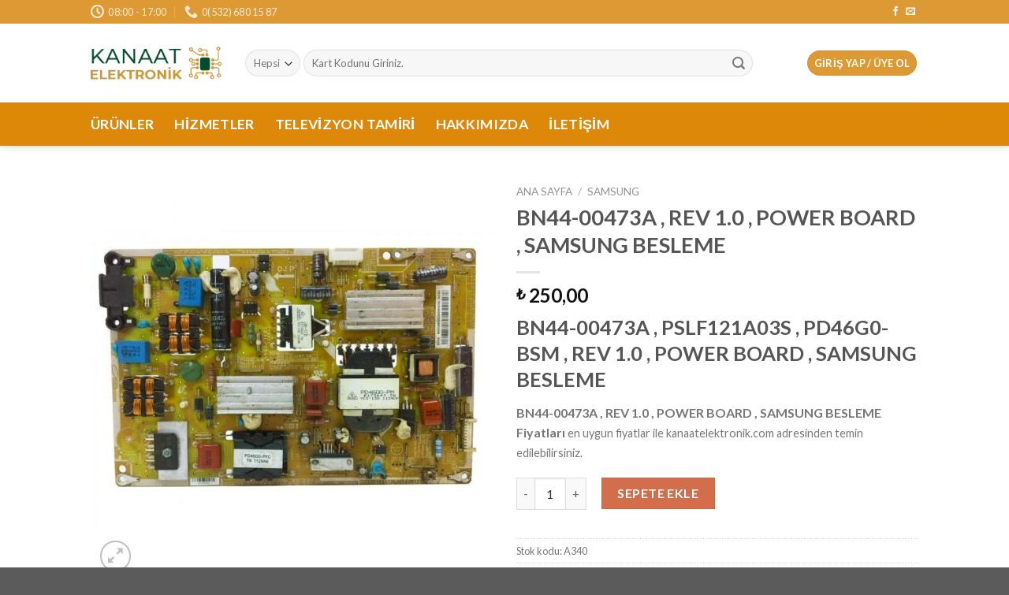

--- FILE ---
content_type: text/html; charset=UTF-8
request_url: https://kanaatelektronik.com/urun/bn44-00473a-pslf121a03s-pd46g0-bsm-rev-1-0-power-board-samsung-besleme/
body_size: 26524
content:
<!DOCTYPE html>
<!--[if IE 9 ]><html lang="tr" class="ie9 loading-site no-js"> <![endif]-->
<!--[if IE 8 ]><html lang="tr" class="ie8 loading-site no-js"> <![endif]-->
<!--[if (gte IE 9)|!(IE)]><!--><html lang="tr" class="loading-site no-js"> <!--<![endif]--><head>
 <script async src="https://www.googletagmanager.com/gtag/js?id=UA-145111656-2"></script> <script>window.dataLayer=window.dataLayer||[];function gtag(){dataLayer.push(arguments);}
gtag('js',new Date());gtag('config','UA-145111656-2');</script> <meta charset="UTF-8" /><link rel="preconnect" href="https://fonts.gstatic.com/" crossorigin /><script type="text/javascript">WebFontConfig={google:{families:['Lato:regular,700,400,700','Dancing Script:regular,400']}};</script><script id="litespeed-webfont-lib" src="https://kanaatelektronik.com/wp-content/mu-plugins/natro/external_plugins/ls/js/webfontloader.min.js" async></script><link data-optimized='2' rel='stylesheet' href='https://kanaatelektronik.com/min/d3d22.css' /><script type='text/javascript' src='https://kanaatelektronik.com/wp-includes/js/jquery/jquery.min.js' id='jquery-core-js'></script><script data-optimized='1' src='https://kanaatelektronik.com/min/ac148.js' defer></script><script data-ad-client="ca-pub-9236177874480349" async src="https://pagead2.googlesyndication.com/pagead/js/adsbygoogle.js"></script> <link rel="profile" href="http://gmpg.org/xfn/11" /><link rel="pingback" href="https://kanaatelektronik.com/xmlrpc.php" /> <script>(function(html){html.className=html.className.replace(/\bno-js\b/,'js')})(document.documentElement);</script> <meta name='robots' content='index, follow, max-image-preview:large, max-snippet:-1, max-video-preview:-1' /><meta name="viewport" content="width=device-width, initial-scale=1, maximum-scale=1" /><title>BN44-00473A , REV 1.0 , POWER BOARD , SAMSUNG BESLEME -</title><meta name="description" content="BN44-00473A , REV 1.0 , POWER BOARD , SAMSUNG BESLEME Fiyatları en uygun fiyatlar ile kanaatelektronik.com adresinden temin edilebilirsiniz." /><link rel="canonical" href="https://kanaatelektronik.com/urun/bn44-00473a-pslf121a03s-pd46g0-bsm-rev-1-0-power-board-samsung-besleme/" /><meta property="og:locale" content="tr_TR" /><meta property="og:type" content="article" /><meta property="og:title" content="BN44-00473A , REV 1.0 , POWER BOARD , SAMSUNG BESLEME -" /><meta property="og:description" content="BN44-00473A , REV 1.0 , POWER BOARD , SAMSUNG BESLEME Fiyatları en uygun fiyatlar ile kanaatelektronik.com adresinden temin edilebilirsiniz." /><meta property="og:url" content="https://kanaatelektronik.com/urun/bn44-00473a-pslf121a03s-pd46g0-bsm-rev-1-0-power-board-samsung-besleme/" /><meta property="og:site_name" content="Kanaat Elektronik" /><meta property="article:modified_time" content="2022-07-12T10:35:47+00:00" /><meta property="og:image" content="https://kanaatelektronik.com/wp-content/uploads/2020/01/555446565848-600x600-1.jpg" /><meta property="og:image:width" content="600" /><meta property="og:image:height" content="600" /><meta property="og:image:type" content="image/jpeg" /><meta name="twitter:card" content="summary_large_image" /><meta name="twitter:label1" content="Tahmini okuma süresi" /><meta name="twitter:data1" content="2 dakika" /> <script type="application/ld+json" class="yoast-schema-graph">{"@context":"https://schema.org","@graph":[{"@type":"WebPage","@id":"https://kanaatelektronik.com/urun/bn44-00473a-pslf121a03s-pd46g0-bsm-rev-1-0-power-board-samsung-besleme/","url":"https://kanaatelektronik.com/urun/bn44-00473a-pslf121a03s-pd46g0-bsm-rev-1-0-power-board-samsung-besleme/","name":"BN44-00473A , REV 1.0 , POWER BOARD , SAMSUNG BESLEME -","isPartOf":{"@id":"https://kanaatelektronik.com/#website"},"primaryImageOfPage":{"@id":"https://kanaatelektronik.com/urun/bn44-00473a-pslf121a03s-pd46g0-bsm-rev-1-0-power-board-samsung-besleme/#primaryimage"},"image":{"@id":"https://kanaatelektronik.com/urun/bn44-00473a-pslf121a03s-pd46g0-bsm-rev-1-0-power-board-samsung-besleme/#primaryimage"},"thumbnailUrl":"https://kanaatelektronik.com/wp-content/uploads/2020/01/555446565848-600x600-1.jpg","datePublished":"2020-01-25T13:08:18+00:00","dateModified":"2022-07-12T10:35:47+00:00","description":"BN44-00473A , REV 1.0 , POWER BOARD , SAMSUNG BESLEME Fiyatları en uygun fiyatlar ile kanaatelektronik.com adresinden temin edilebilirsiniz.","breadcrumb":{"@id":"https://kanaatelektronik.com/urun/bn44-00473a-pslf121a03s-pd46g0-bsm-rev-1-0-power-board-samsung-besleme/#breadcrumb"},"inLanguage":"tr","potentialAction":[{"@type":"ReadAction","target":["https://kanaatelektronik.com/urun/bn44-00473a-pslf121a03s-pd46g0-bsm-rev-1-0-power-board-samsung-besleme/"]}]},{"@type":"ImageObject","inLanguage":"tr","@id":"https://kanaatelektronik.com/urun/bn44-00473a-pslf121a03s-pd46g0-bsm-rev-1-0-power-board-samsung-besleme/#primaryimage","url":"https://kanaatelektronik.com/wp-content/uploads/2020/01/555446565848-600x600-1.jpg","contentUrl":"https://kanaatelektronik.com/wp-content/uploads/2020/01/555446565848-600x600-1.jpg","width":600,"height":600,"caption":"BN44-00473A , REV 1.0 , POWER BOARD , SAMSUNG BESLEME Fiyatları en uygun fiyatlar ile kanaatelektronik.com adresinden temin edilebilirsiniz."},{"@type":"BreadcrumbList","@id":"https://kanaatelektronik.com/urun/bn44-00473a-pslf121a03s-pd46g0-bsm-rev-1-0-power-board-samsung-besleme/#breadcrumb","itemListElement":[{"@type":"ListItem","position":1,"name":"Ana sayfa","item":"https://kanaatelektronik.com/"},{"@type":"ListItem","position":2,"name":"Ürünler","item":"https://kanaatelektronik.com/"},{"@type":"ListItem","position":3,"name":"BN44-00473A , REV 1.0 , POWER BOARD , SAMSUNG BESLEME"}]},{"@type":"WebSite","@id":"https://kanaatelektronik.com/#website","url":"https://kanaatelektronik.com/","name":"Kanaat Elektronik","description":"LCD - LED TV Tamiri, Televizyon Par&ccedil;a Değişimi","potentialAction":[{"@type":"SearchAction","target":{"@type":"EntryPoint","urlTemplate":"https://kanaatelektronik.com/?s={search_term_string}"},"query-input":"required name=search_term_string"}],"inLanguage":"tr"}]}</script> <link rel='dns-prefetch' href='//fonts.googleapis.com' /><link rel="alternate" type="application/rss+xml" title="Kanaat Elektronik &raquo; beslemesi" href="https://kanaatelektronik.com/feed/" /><link rel="alternate" type="application/rss+xml" title="Kanaat Elektronik &raquo; yorum beslemesi" href="https://kanaatelektronik.com/comments/feed/" /><link rel="alternate" type="application/rss+xml" title="Kanaat Elektronik &raquo; BN44-00473A  , REV 1.0 , POWER BOARD , SAMSUNG BESLEME yorum beslemesi" href="https://kanaatelektronik.com/urun/bn44-00473a-pslf121a03s-pd46g0-bsm-rev-1-0-power-board-samsung-besleme/feed/" /><style id='global-styles-inline-css' type='text/css'>body{--wp--preset--color--black:#000;--wp--preset--color--cyan-bluish-gray:#abb8c3;--wp--preset--color--white:#fff;--wp--preset--color--pale-pink:#f78da7;--wp--preset--color--vivid-red:#cf2e2e;--wp--preset--color--luminous-vivid-orange:#ff6900;--wp--preset--color--luminous-vivid-amber:#fcb900;--wp--preset--color--light-green-cyan:#7bdcb5;--wp--preset--color--vivid-green-cyan:#00d084;--wp--preset--color--pale-cyan-blue:#8ed1fc;--wp--preset--color--vivid-cyan-blue:#0693e3;--wp--preset--color--vivid-purple:#9b51e0;--wp--preset--gradient--vivid-cyan-blue-to-vivid-purple:linear-gradient(135deg,rgba(6,147,227,1) 0%,#9b51e0 100%);--wp--preset--gradient--light-green-cyan-to-vivid-green-cyan:linear-gradient(135deg,#7adcb4 0%,#00d082 100%);--wp--preset--gradient--luminous-vivid-amber-to-luminous-vivid-orange:linear-gradient(135deg,rgba(252,185,0,1) 0%,rgba(255,105,0,1) 100%);--wp--preset--gradient--luminous-vivid-orange-to-vivid-red:linear-gradient(135deg,rgba(255,105,0,1) 0%,#cf2e2e 100%);--wp--preset--gradient--very-light-gray-to-cyan-bluish-gray:linear-gradient(135deg,#eee 0%,#a9b8c3 100%);--wp--preset--gradient--cool-to-warm-spectrum:linear-gradient(135deg,#4aeadc 0%,#9778d1 20%,#cf2aba 40%,#ee2c82 60%,#fb6962 80%,#fef84c 100%);--wp--preset--gradient--blush-light-purple:linear-gradient(135deg,#ffceec 0%,#9896f0 100%);--wp--preset--gradient--blush-bordeaux:linear-gradient(135deg,#fecda5 0%,#fe2d2d 50%,#6b003e 100%);--wp--preset--gradient--luminous-dusk:linear-gradient(135deg,#ffcb70 0%,#c751c0 50%,#4158d0 100%);--wp--preset--gradient--pale-ocean:linear-gradient(135deg,#fff5cb 0%,#b6e3d4 50%,#33a7b5 100%);--wp--preset--gradient--electric-grass:linear-gradient(135deg,#caf880 0%,#71ce7e 100%);--wp--preset--gradient--midnight:linear-gradient(135deg,#020381 0%,#2874fc 100%);--wp--preset--duotone--dark-grayscale:url('#wp-duotone-dark-grayscale');--wp--preset--duotone--grayscale:url('#wp-duotone-grayscale');--wp--preset--duotone--purple-yellow:url('#wp-duotone-purple-yellow');--wp--preset--duotone--blue-red:url('#wp-duotone-blue-red');--wp--preset--duotone--midnight:url('#wp-duotone-midnight');--wp--preset--duotone--magenta-yellow:url('#wp-duotone-magenta-yellow');--wp--preset--duotone--purple-green:url('#wp-duotone-purple-green');--wp--preset--duotone--blue-orange:url('#wp-duotone-blue-orange');--wp--preset--font-size--small:13px;--wp--preset--font-size--medium:20px;--wp--preset--font-size--large:36px;--wp--preset--font-size--x-large:42px;--wp--preset--spacing--20:.44rem;--wp--preset--spacing--30:.67rem;--wp--preset--spacing--40:1rem;--wp--preset--spacing--50:1.5rem;--wp--preset--spacing--60:2.25rem;--wp--preset--spacing--70:3.38rem;--wp--preset--spacing--80:5.06rem}:where(.is-layout-flex){gap:.5em}body .is-layout-flow>.alignleft{float:left;margin-inline-start:0;margin-inline-end:2em}body .is-layout-flow>.alignright{float:right;margin-inline-start:2em;margin-inline-end:0}body .is-layout-flow>.aligncenter{margin-left:auto !important;margin-right:auto !important}body .is-layout-constrained>.alignleft{float:left;margin-inline-start:0;margin-inline-end:2em}body .is-layout-constrained>.alignright{float:right;margin-inline-start:2em;margin-inline-end:0}body .is-layout-constrained>.aligncenter{margin-left:auto !important;margin-right:auto !important}body .is-layout-constrained>:where(:not(.alignleft):not(.alignright):not(.alignfull)){max-width:var(--wp--style--global--content-size);margin-left:auto !important;margin-right:auto !important}body .is-layout-constrained>.alignwide{max-width:var(--wp--style--global--wide-size)}body .is-layout-flex{display:flex}body .is-layout-flex{flex-wrap:wrap;align-items:center}body .is-layout-flex>*{margin:0}:where(.wp-block-columns.is-layout-flex){gap:2em}.has-black-color{color:var(--wp--preset--color--black) !important}.has-cyan-bluish-gray-color{color:var(--wp--preset--color--cyan-bluish-gray) !important}.has-white-color{color:var(--wp--preset--color--white) !important}.has-pale-pink-color{color:var(--wp--preset--color--pale-pink) !important}.has-vivid-red-color{color:var(--wp--preset--color--vivid-red) !important}.has-luminous-vivid-orange-color{color:var(--wp--preset--color--luminous-vivid-orange) !important}.has-luminous-vivid-amber-color{color:var(--wp--preset--color--luminous-vivid-amber) !important}.has-light-green-cyan-color{color:var(--wp--preset--color--light-green-cyan) !important}.has-vivid-green-cyan-color{color:var(--wp--preset--color--vivid-green-cyan) !important}.has-pale-cyan-blue-color{color:var(--wp--preset--color--pale-cyan-blue) !important}.has-vivid-cyan-blue-color{color:var(--wp--preset--color--vivid-cyan-blue) !important}.has-vivid-purple-color{color:var(--wp--preset--color--vivid-purple) !important}.has-black-background-color{background-color:var(--wp--preset--color--black) !important}.has-cyan-bluish-gray-background-color{background-color:var(--wp--preset--color--cyan-bluish-gray) !important}.has-white-background-color{background-color:var(--wp--preset--color--white) !important}.has-pale-pink-background-color{background-color:var(--wp--preset--color--pale-pink) !important}.has-vivid-red-background-color{background-color:var(--wp--preset--color--vivid-red) !important}.has-luminous-vivid-orange-background-color{background-color:var(--wp--preset--color--luminous-vivid-orange) !important}.has-luminous-vivid-amber-background-color{background-color:var(--wp--preset--color--luminous-vivid-amber) !important}.has-light-green-cyan-background-color{background-color:var(--wp--preset--color--light-green-cyan) !important}.has-vivid-green-cyan-background-color{background-color:var(--wp--preset--color--vivid-green-cyan) !important}.has-pale-cyan-blue-background-color{background-color:var(--wp--preset--color--pale-cyan-blue) !important}.has-vivid-cyan-blue-background-color{background-color:var(--wp--preset--color--vivid-cyan-blue) !important}.has-vivid-purple-background-color{background-color:var(--wp--preset--color--vivid-purple) !important}.has-black-border-color{border-color:var(--wp--preset--color--black) !important}.has-cyan-bluish-gray-border-color{border-color:var(--wp--preset--color--cyan-bluish-gray) !important}.has-white-border-color{border-color:var(--wp--preset--color--white) !important}.has-pale-pink-border-color{border-color:var(--wp--preset--color--pale-pink) !important}.has-vivid-red-border-color{border-color:var(--wp--preset--color--vivid-red) !important}.has-luminous-vivid-orange-border-color{border-color:var(--wp--preset--color--luminous-vivid-orange) !important}.has-luminous-vivid-amber-border-color{border-color:var(--wp--preset--color--luminous-vivid-amber) !important}.has-light-green-cyan-border-color{border-color:var(--wp--preset--color--light-green-cyan) !important}.has-vivid-green-cyan-border-color{border-color:var(--wp--preset--color--vivid-green-cyan) !important}.has-pale-cyan-blue-border-color{border-color:var(--wp--preset--color--pale-cyan-blue) !important}.has-vivid-cyan-blue-border-color{border-color:var(--wp--preset--color--vivid-cyan-blue) !important}.has-vivid-purple-border-color{border-color:var(--wp--preset--color--vivid-purple) !important}.has-vivid-cyan-blue-to-vivid-purple-gradient-background{background:var(--wp--preset--gradient--vivid-cyan-blue-to-vivid-purple) !important}.has-light-green-cyan-to-vivid-green-cyan-gradient-background{background:var(--wp--preset--gradient--light-green-cyan-to-vivid-green-cyan) !important}.has-luminous-vivid-amber-to-luminous-vivid-orange-gradient-background{background:var(--wp--preset--gradient--luminous-vivid-amber-to-luminous-vivid-orange) !important}.has-luminous-vivid-orange-to-vivid-red-gradient-background{background:var(--wp--preset--gradient--luminous-vivid-orange-to-vivid-red) !important}.has-very-light-gray-to-cyan-bluish-gray-gradient-background{background:var(--wp--preset--gradient--very-light-gray-to-cyan-bluish-gray) !important}.has-cool-to-warm-spectrum-gradient-background{background:var(--wp--preset--gradient--cool-to-warm-spectrum) !important}.has-blush-light-purple-gradient-background{background:var(--wp--preset--gradient--blush-light-purple) !important}.has-blush-bordeaux-gradient-background{background:var(--wp--preset--gradient--blush-bordeaux) !important}.has-luminous-dusk-gradient-background{background:var(--wp--preset--gradient--luminous-dusk) !important}.has-pale-ocean-gradient-background{background:var(--wp--preset--gradient--pale-ocean) !important}.has-electric-grass-gradient-background{background:var(--wp--preset--gradient--electric-grass) !important}.has-midnight-gradient-background{background:var(--wp--preset--gradient--midnight) !important}.has-small-font-size{font-size:var(--wp--preset--font-size--small) !important}.has-medium-font-size{font-size:var(--wp--preset--font-size--medium) !important}.has-large-font-size{font-size:var(--wp--preset--font-size--large) !important}.has-x-large-font-size{font-size:var(--wp--preset--font-size--x-large) !important}.wp-block-navigation a:where(:not(.wp-element-button)){color:inherit}:where(.wp-block-columns.is-layout-flex){gap:2em}.wp-block-pullquote{font-size:1.5em;line-height:1.6}</style><style id='woocommerce-inline-inline-css' type='text/css'>.woocommerce form .form-row .required{visibility:visible}</style><link rel="https://api.w.org/" href="https://kanaatelektronik.com/wp-json/" /><link rel="alternate" type="application/json" href="https://kanaatelektronik.com/wp-json/wp/v2/product/4467" /><link rel="EditURI" type="application/rsd+xml" title="RSD" href="https://kanaatelektronik.com/xmlrpc.php?rsd" /><link rel="wlwmanifest" type="application/wlwmanifest+xml" href="https://kanaatelektronik.com/wp-includes/wlwmanifest.xml" /><meta name="generator" content="WordPress 6.1.8" /><meta name="generator" content="WooCommerce 7.0.1" /><link rel='shortlink' href='https://kanaatelektronik.com/?p=4467' /><link rel="alternate" type="application/json+oembed" href="https://kanaatelektronik.com/wp-json/oembed/1.0/embed?url=https%3A%2F%2Fkanaatelektronik.com%2Furun%2Fbn44-00473a-pslf121a03s-pd46g0-bsm-rev-1-0-power-board-samsung-besleme%2F" /><link rel="alternate" type="text/xml+oembed" href="https://kanaatelektronik.com/wp-json/oembed/1.0/embed?url=https%3A%2F%2Fkanaatelektronik.com%2Furun%2Fbn44-00473a-pslf121a03s-pd46g0-bsm-rev-1-0-power-board-samsung-besleme%2F&#038;format=xml" /><style>.bg{opacity:0;transition:opacity 1s;-webkit-transition:opacity 1s}.bg-loaded{opacity:1}</style><!--[if IE]><link rel="stylesheet" type="text/css" href="https://kanaatelektronik.com/wp-content/themes/flatsome/assets/css/ie-fallback.css"><script src="//cdnjs.cloudflare.com/ajax/libs/html5shiv/3.6.1/html5shiv.js"></script><script>var head=document.getElementsByTagName('head')[0],style=document.createElement('style');style.type='text/css';style.styleSheet.cssText=':before,:after{content:none !important';head.appendChild(style);setTimeout(function(){head.removeChild(style);},0);</script><script src="https://kanaatelektronik.com/wp-content/themes/flatsome/assets/libs/ie-flexibility.js"></script><![endif]-->	<noscript><style>.woocommerce-product-gallery{opacity:1 !important}</style></noscript><link rel="icon" href="https://kanaatelektronik.com/wp-content/uploads/2019/08/fav.png" sizes="32x32" /><link rel="icon" href="https://kanaatelektronik.com/wp-content/uploads/2019/08/fav.png" sizes="192x192" /><link rel="apple-touch-icon" href="https://kanaatelektronik.com/wp-content/uploads/2019/08/fav.png" /><meta name="msapplication-TileImage" content="https://kanaatelektronik.com/wp-content/uploads/2019/08/fav.png" /><style id="custom-css" type="text/css">:root{--primary-color:#d93}.header-main{height:100px}#logo img{max-height:100px}#logo{width:166px}.header-bottom{min-height:55px}.header-top{min-height:30px}.transparent .header-main{height:30px}.transparent #logo img{max-height:30px}.has-transparent+.page-title:first-of-type,.has-transparent+#main>.page-title,.has-transparent+#main>div>.page-title,.has-transparent+#main .page-header-wrapper:first-of-type .page-title{padding-top:110px}.header.show-on-scroll,.stuck .header-main{height:70px!important}.stuck #logo img{max-height:70px!important}.search-form{width:91%}.header-bg-color,.header-wrapper{background-color:rgba(255,255,255,.9)}.header-bottom{background-color:#dd8808}.header-main .nav>li>a{line-height:16px}.header-bottom-nav>li>a{line-height:16px}@media (max-width:549px){.header-main{height:70px}#logo img{max-height:70px}}.accordion-title.active,.has-icon-bg .icon .icon-inner,.logo a,.primary.is-underline,.primary.is-link,.badge-outline .badge-inner,.nav-outline>li.active>a,.nav-outline>li.active>a,.cart-icon strong,[data-color=primary],.is-outline.primary{color:#d93}[data-text-color=primary]{color:#dd9933!important}[data-text-bg=primary]{background-color:#d93}.scroll-to-bullets a,.featured-title,.label-new.menu-item>a:after,.nav-pagination>li>.current,.nav-pagination>li>span:hover,.nav-pagination>li>a:hover,.has-hover:hover .badge-outline .badge-inner,button[type=submit],.button.wc-forward:not(.checkout):not(.checkout-button),.button.submit-button,.button.primary:not(.is-outline),.featured-table .title,.is-outline:hover,.has-icon:hover .icon-label,.nav-dropdown-bold .nav-column li>a:hover,.nav-dropdown.nav-dropdown-bold>li>a:hover,.nav-dropdown-bold.dark .nav-column li>a:hover,.nav-dropdown.nav-dropdown-bold.dark>li>a:hover,.is-outline:hover,.tagcloud a:hover,.grid-tools a,input[type=submit]:not(.is-form),.box-badge:hover .box-text,input.button.alt,.nav-box>li>a:hover,.nav-box>li.active>a,.nav-pills>li.active>a,.current-dropdown .cart-icon strong,.cart-icon:hover strong,.nav-line-bottom>li>a:before,.nav-line-grow>li>a:before,.nav-line>li>a:before,.banner,.header-top,.slider-nav-circle .flickity-prev-next-button:hover svg,.slider-nav-circle .flickity-prev-next-button:hover .arrow,.primary.is-outline:hover,.button.primary:not(.is-outline),input[type=submit].primary,input[type=submit].primary,input[type=reset].button,input[type=button].primary,.badge-inner{background-color:#d93}.nav-vertical.nav-tabs>li.active>a,.scroll-to-bullets a.active,.nav-pagination>li>.current,.nav-pagination>li>span:hover,.nav-pagination>li>a:hover,.has-hover:hover .badge-outline .badge-inner,.accordion-title.active,.featured-table,.is-outline:hover,.tagcloud a:hover,blockquote,.has-border,.cart-icon strong:after,.cart-icon strong,.blockUI:before,.processing:before,.loading-spin,.slider-nav-circle .flickity-prev-next-button:hover svg,.slider-nav-circle .flickity-prev-next-button:hover .arrow,.primary.is-outline:hover{border-color:#d93}.nav-tabs>li.active>a{border-top-color:#d93}.widget_shopping_cart_content .blockUI.blockOverlay:before{border-left-color:#d93}.woocommerce-checkout-review-order .blockUI.blockOverlay:before{border-left-color:#d93}.slider .flickity-prev-next-button:hover svg,.slider .flickity-prev-next-button:hover .arrow{fill:#d93}body{font-family:"Lato",sans-serif}body{font-weight:400}body{color:#777}.nav>li>a{font-family:"Lato",sans-serif}.nav>li>a{font-weight:700}h1,h2,h3,h4,h5,h6,.heading-font,.off-canvas-center .nav-sidebar.nav-vertical>li>a{font-family:"Lato",sans-serif}h1,h2,h3,h4,h5,h6,.heading-font,.banner h1,.banner h2{font-weight:700}.alt-font{font-family:"Dancing Script",sans-serif}.alt-font{font-weight:400!important}.header:not(.transparent) .header-bottom-nav.nav>li>a{color:#fff}.header:not(.transparent) .header-bottom-nav.nav>li>a:hover,.header:not(.transparent) .header-bottom-nav.nav>li.active>a,.header:not(.transparent) .header-bottom-nav.nav>li.current>a,.header:not(.transparent) .header-bottom-nav.nav>li>a.active,.header:not(.transparent) .header-bottom-nav.nav>li>a.current{color:#0a0a0a}.header-bottom-nav.nav-line-bottom>li>a:before,.header-bottom-nav.nav-line-grow>li>a:before,.header-bottom-nav.nav-line>li>a:before,.header-bottom-nav.nav-box>li>a:hover,.header-bottom-nav.nav-box>li.active>a,.header-bottom-nav.nav-pills>li>a:hover,.header-bottom-nav.nav-pills>li.active>a{color:#FFF!important;background-color:#0a0a0a}a{color:#4e657b}.products.has-equal-box-heights .box-image{padding-top:100%}.shop-page-title.featured-title .title-bg{background-image:url(https://kanaatelektronik.com/wp-content/uploads/2020/01/555446565848-600x600-1.jpg)!important}@media screen and (min-width:550px){.products .box-vertical .box-image{min-width:247px!important;width:247px!important}}.label-new.menu-item>a:after{content:"Yeni"}.label-hot.menu-item>a:after{content:"Yeni"}.label-sale.menu-item>a:after{content:"İndirim"}.label-popular.menu-item>a:after{content:"Popüler"}</style><style type="text/css" id="wp-custom-css">whatsap eklentisi .container{position:fixed;bottom:0;left:0;width:100%;z-index:9999999}@media (max-width:767px){.mobil_fixed_iletisim{position:fixed;bottom:0;left:0;width:100%;z-index:9999999}@media (max-width:767px){.mobil_fixed_iletisim i.fa{margin-right:8px}@media (max-width:767px){.mobil_fixed_iletisim .iletisim_bilgi{background:rgba(0,0,0,.7);color:#fff;text-align:center;font-size:12px;padding:5px}@media (max-width:767px){.mobil_fixed_iletisim a{float:left;display:inline-block;padding:10px;text-align:center;text-shadow:none !important;color:#fff;font-size:17px !important;font-weight:500;text-decoration:none}@media (max-width:767px){.mobil_fixed_iletisim a.tel{background:#4e98f2}.mobil_fixed_iletisim a.whatsapp{background:#46d84f}@media (max-width:767px){.lightbox{z-index:100000000000000 !important}</style></head><body class="product-template-default single single-product postid-4467 theme-flatsome woocommerce woocommerce-page woocommerce-no-js full-width header-shadow lightbox nav-dropdown-has-arrow"><a class="skip-link screen-reader-text" href="#main">Skip to content</a><div id="wrapper"><header id="header" class="header has-sticky sticky-jump"><div class="header-wrapper"><div id="top-bar" class="header-top hide-for-sticky nav-dark"><div class="flex-row container"><div class="flex-col hide-for-medium flex-left"><ul class="nav nav-left medium-nav-center nav-small  nav-divided"><li class="header-contact-wrapper"><ul id="header-contact" class="nav nav-divided nav-uppercase header-contact"><li class="">
<a class="tooltip" title="08:00 - 17:00 ">
<i class="icon-clock" style="font-size:17px;"></i>			        <span>08:00 - 17:00</span>
</a></li><li class="">
<a href="tel:0(532) 680 15 87" class="tooltip" title="0(532) 680 15 87">
<i class="icon-phone" style="font-size:17px;"></i>			      <span>0(532) 680 15 87</span>
</a></li></ul></li></ul></div><div class="flex-col hide-for-medium flex-center"><ul class="nav nav-center nav-small  nav-divided"></ul></div><div class="flex-col hide-for-medium flex-right"><ul class="nav top-bar-nav nav-right nav-small  nav-divided"><li class="html header-social-icons ml-0"><div class="social-icons follow-icons" ><a href="https://www.facebook.com/kanaatelektronik34/" target="_blank" data-label="Facebook"  rel="noopener noreferrer nofollow" class="icon plain facebook tooltip" title="Facebook' ta Takip Edin"><i class="icon-facebook" ></i></a><a href="mailto:your@email" data-label="E-mail"  rel="nofollow" class="icon plain  email tooltip" title="Bize email gönderin"><i class="icon-envelop" ></i></a></div></li></ul></div><div class="flex-col show-for-medium flex-grow"><ul class="nav nav-center nav-small mobile-nav  nav-divided"><li class="header-contact-wrapper"><ul id="header-contact" class="nav nav-divided nav-uppercase header-contact"><li class="">
<a class="tooltip" title="08:00 - 17:00 ">
<i class="icon-clock" style="font-size:17px;"></i>			        <span>08:00 - 17:00</span>
</a></li><li class="">
<a href="tel:0(532) 680 15 87" class="tooltip" title="0(532) 680 15 87">
<i class="icon-phone" style="font-size:17px;"></i>			      <span>0(532) 680 15 87</span>
</a></li></ul></li></ul></div></div></div><div id="masthead" class="header-main "><div class="header-inner flex-row container logo-left medium-logo-center" role="navigation"><div id="logo" class="flex-col logo">
<a href="https://kanaatelektronik.com/" title="Kanaat Elektronik - LCD &#8211; LED TV Tamiri, Televizyon Par&ccedil;a Değişimi" rel="home">
<img data-lazyloaded="1" src="[data-uri]" width="166" height="100" data-src="https://kanaatelektronik.com/wp-content/uploads/2019/08/kanaatlogo.png" class="header_logo header-logo" alt="Kanaat Elektronik"/><noscript><img width="166" height="100" src="https://kanaatelektronik.com/wp-content/uploads/2019/08/kanaatlogo.png" class="header_logo header-logo" alt="Kanaat Elektronik"/></noscript><img data-lazyloaded="1" src="[data-uri]"  width="166" height="100" data-src="https://kanaatelektronik.com/wp-content/uploads/2019/08/kanaatlogo.png" class="header-logo-dark" alt="Kanaat Elektronik"/><noscript><img  width="166" height="100" src="https://kanaatelektronik.com/wp-content/uploads/2019/08/kanaatlogo.png" class="header-logo-dark" alt="Kanaat Elektronik"/></noscript></a></div><div class="flex-col show-for-medium flex-left"><ul class="mobile-nav nav nav-left "><li class="nav-icon has-icon">
<a href="#" data-open="#main-menu" data-pos="left" data-bg="main-menu-overlay" data-color="" class="is-small" aria-label="Menu" aria-controls="main-menu" aria-expanded="false">
<i class="icon-menu" ></i>
</a></li></ul></div><div class="flex-col hide-for-medium flex-left
flex-grow"><ul class="header-nav header-nav-main nav nav-left  nav-line-bottom nav-size-large nav-spacing-large nav-uppercase" ><li class="header-search-form search-form html relative has-icon"><div class="header-search-form-wrapper"><div class="searchform-wrapper ux-search-box relative form-flat is-normal"><form role="search" method="get" class="searchform" action="https://kanaatelektronik.com/"><div class="flex-row relative"><div class="flex-col search-form-categories">
<select class="search_categories resize-select mb-0" name="product_cat"><option value="" selected='selected'>Hepsi</option><option value="arcelik">Arçelik</option><option value="axen">Axen</option><option value="beko">Beko</option><option value="dijitsu">dijitsu</option><option value="grundig">Grundig</option><option value="ithal">İTHAL</option><option value="lg">LG</option><option value="next">Next</option><option value="nord-mende">Nord Mende</option><option value="onvo">ONVO</option><option value="panasonic">panasonic</option><option value="philips">Philips</option><option value="premier">Premier</option><option value="profilo">PROFİLO</option><option value="saba">SABA</option><option value="samsung">Samsung</option><option value="sanyo">Sanyo</option><option value="seg">SEG</option><option value="skytech">Skytech</option><option value="sony">Sony</option><option value="sunny">Sunny</option><option value="toshiba">Toshiba</option><option value="vestel">Vestel</option><option value="yumatu">YUMATU</option></select></div><div class="flex-col flex-grow">
<label class="screen-reader-text" for="woocommerce-product-search-field-0">Ara:</label>
<input type="search" id="woocommerce-product-search-field-0" class="search-field mb-0" placeholder="Kart Kodunu Giriniz." value="" name="s" />
<input type="hidden" name="post_type" value="product" /></div><div class="flex-col">
<button type="submit" value="Ara" class="ux-search-submit submit-button secondary button icon mb-0">
<i class="icon-search" ></i>			</button></div></div><div class="live-search-results text-left z-top"></div></form></div></div></li></ul></div><div class="flex-col hide-for-medium flex-right"><ul class="header-nav header-nav-main nav nav-right  nav-line-bottom nav-size-large nav-spacing-large nav-uppercase"><li class="account-item has-icon
"
><div class="header-button">
<a href="https://kanaatelektronik.com/hesabim/"
class="nav-top-link nav-top-not-logged-in icon primary button circle is-small"
data-open="#login-form-popup"  >
<span>
Giriş Yap     / Üye Ol  </span>
</a></div></li></ul></div><div class="flex-col show-for-medium flex-right"><ul class="mobile-nav nav nav-right "></ul></div></div><div class="container"><div class="top-divider full-width"></div></div></div><div id="wide-nav" class="header-bottom wide-nav nav-dark"><div class="flex-row container"><div class="flex-col hide-for-medium flex-left"><ul class="nav header-nav header-bottom-nav nav-left  nav-size-xlarge nav-spacing-xlarge nav-uppercase"><li id="menu-item-3657" class="menu-item menu-item-type-post_type menu-item-object-page menu-item-home current_page_parent  menu-item-3657"><a href="https://kanaatelektronik.com/" class="nav-top-link">Ürünler</a></li><li id="menu-item-2796" class="menu-item menu-item-type-post_type menu-item-object-page  menu-item-2796"><a href="https://kanaatelektronik.com/hizmetler/" class="nav-top-link">Hizmetler</a></li><li id="menu-item-2768" class="menu-item menu-item-type-post_type menu-item-object-page  menu-item-2768"><a href="https://kanaatelektronik.com/lcd-led-televizyon-paneli-arizasi-ve-tamiri/" class="nav-top-link">Televizyon Tamiri</a></li><li id="menu-item-2770" class="menu-item menu-item-type-post_type menu-item-object-page  menu-item-2770"><a href="https://kanaatelektronik.com/hakkimizda/" class="nav-top-link">Hakkımızda</a></li><li id="menu-item-2772" class="menu-item menu-item-type-post_type menu-item-object-page  menu-item-2772"><a href="https://kanaatelektronik.com/iletisim/" class="nav-top-link">İletişim</a></li></ul></div><div class="flex-col hide-for-medium flex-right flex-grow"><ul class="nav header-nav header-bottom-nav nav-right  nav-size-xlarge nav-spacing-xlarge nav-uppercase"></ul></div><div class="flex-col show-for-medium flex-grow"><ul class="nav header-bottom-nav nav-center mobile-nav  nav-size-xlarge nav-spacing-xlarge nav-uppercase"><li class="header-search-form search-form html relative has-icon"><div class="header-search-form-wrapper"><div class="searchform-wrapper ux-search-box relative form-flat is-normal"><form role="search" method="get" class="searchform" action="https://kanaatelektronik.com/"><div class="flex-row relative"><div class="flex-col search-form-categories">
<select class="search_categories resize-select mb-0" name="product_cat"><option value="" selected='selected'>Hepsi</option><option value="arcelik">Arçelik</option><option value="axen">Axen</option><option value="beko">Beko</option><option value="dijitsu">dijitsu</option><option value="grundig">Grundig</option><option value="ithal">İTHAL</option><option value="lg">LG</option><option value="next">Next</option><option value="nord-mende">Nord Mende</option><option value="onvo">ONVO</option><option value="panasonic">panasonic</option><option value="philips">Philips</option><option value="premier">Premier</option><option value="profilo">PROFİLO</option><option value="saba">SABA</option><option value="samsung">Samsung</option><option value="sanyo">Sanyo</option><option value="seg">SEG</option><option value="skytech">Skytech</option><option value="sony">Sony</option><option value="sunny">Sunny</option><option value="toshiba">Toshiba</option><option value="vestel">Vestel</option><option value="yumatu">YUMATU</option></select></div><div class="flex-col flex-grow">
<label class="screen-reader-text" for="woocommerce-product-search-field-1">Ara:</label>
<input type="search" id="woocommerce-product-search-field-1" class="search-field mb-0" placeholder="Kart Kodunu Giriniz." value="" name="s" />
<input type="hidden" name="post_type" value="product" /></div><div class="flex-col">
<button type="submit" value="Ara" class="ux-search-submit submit-button secondary button icon mb-0">
<i class="icon-search" ></i>			</button></div></div><div class="live-search-results text-left z-top"></div></form></div></div></li></ul></div></div></div><div class="header-bg-container fill"><div class="header-bg-image fill"></div><div class="header-bg-color fill"></div></div></div></header><main id="main" class=""><div class="shop-container"><div class="container"><div class="woocommerce-notices-wrapper"></div></div><div id="product-4467" class="product type-product post-4467 status-publish first instock product_cat-samsung has-post-thumbnail featured shipping-taxable purchasable product-type-simple"><div class="product-container"><div class="product-main"><div class="row content-row mb-0"><div class="product-gallery large-6 col"><div class="product-images relative mb-half has-hover woocommerce-product-gallery woocommerce-product-gallery--with-images woocommerce-product-gallery--columns-4 images" data-columns="4"><div class="badge-container is-larger absolute left top z-1"></div><div class="image-tools absolute top show-on-hover right z-3"></div><figure class="woocommerce-product-gallery__wrapper product-gallery-slider slider slider-nav-small mb-half has-image-zoom"
data-flickity-options='{
"cellAlign": "center",
"wrapAround": true,
"autoPlay": false,
"prevNextButtons":true,
"adaptiveHeight": true,
"imagesLoaded": true,
"lazyLoad": 1,
"dragThreshold" : 15,
"pageDots": false,
"rightToLeft": false       }'><div data-thumb="https://kanaatelektronik.com/wp-content/uploads/2020/01/555446565848-600x600-1-100x100.jpg" class="woocommerce-product-gallery__image slide first"><a href="https://kanaatelektronik.com/wp-content/uploads/2020/01/555446565848-600x600-1.jpg"><img width="510" height="510" src="https://kanaatelektronik.com/wp-content/uploads/2020/01/555446565848-600x600-1-510x510.jpg" class="wp-post-image skip-lazy" alt="BN44-00473A , REV 1.0 , POWER BOARD , SAMSUNG BESLEME Fiyatları en uygun fiyatlar ile kanaatelektronik.com adresinden temin edilebilirsiniz." decoding="async" loading="lazy" title="BN44-00473A , REV 1.0 , POWER BOARD , SAMSUNG BESLEME Fiyatları en uygun fiyatlar ile kanaatelektronik.com adresinden temin edilebilirsiniz." data-caption="BN44-00473A , REV 1.0 , POWER BOARD , SAMSUNG BESLEME Fiyatları en uygun fiyatlar ile kanaatelektronik.com adresinden temin edilebilirsiniz." data-src="https://kanaatelektronik.com/wp-content/uploads/2020/01/555446565848-600x600-1.jpg" data-large_image="https://kanaatelektronik.com/wp-content/uploads/2020/01/555446565848-600x600-1.jpg" data-large_image_width="600" data-large_image_height="600" srcset="https://kanaatelektronik.com/wp-content/uploads/2020/01/555446565848-600x600-1-510x510.jpg 510w, https://kanaatelektronik.com/wp-content/uploads/2020/01/555446565848-600x600-1-247x247.jpg 247w, https://kanaatelektronik.com/wp-content/uploads/2020/01/555446565848-600x600-1-100x100.jpg 100w, https://kanaatelektronik.com/wp-content/uploads/2020/01/555446565848-600x600-1-300x300.jpg 300w, https://kanaatelektronik.com/wp-content/uploads/2020/01/555446565848-600x600-1-150x150.jpg 150w, https://kanaatelektronik.com/wp-content/uploads/2020/01/555446565848-600x600-1.jpg 600w" sizes="(max-width: 510px) 100vw, 510px" /></a></div><div data-thumb="https://kanaatelektronik.com/wp-content/uploads/2020/01/555446565848-600x600-1-100x100.jpg" class="woocommerce-product-gallery__image slide"><a href="https://kanaatelektronik.com/wp-content/uploads/2020/01/555446565848-600x600-1.jpg"><img width="510" height="510" src="https://kanaatelektronik.com/wp-content/uploads/2020/01/555446565848-600x600-1-510x510.jpg" class="skip-lazy" alt="BN44-00473A , REV 1.0 , POWER BOARD , SAMSUNG BESLEME Fiyatları en uygun fiyatlar ile kanaatelektronik.com adresinden temin edilebilirsiniz." decoding="async" loading="lazy" title="BN44-00473A , REV 1.0 , POWER BOARD , SAMSUNG BESLEME Fiyatları en uygun fiyatlar ile kanaatelektronik.com adresinden temin edilebilirsiniz." data-caption="BN44-00473A , REV 1.0 , POWER BOARD , SAMSUNG BESLEME Fiyatları en uygun fiyatlar ile kanaatelektronik.com adresinden temin edilebilirsiniz." data-src="https://kanaatelektronik.com/wp-content/uploads/2020/01/555446565848-600x600-1.jpg" data-large_image="https://kanaatelektronik.com/wp-content/uploads/2020/01/555446565848-600x600-1.jpg" data-large_image_width="600" data-large_image_height="600" srcset="https://kanaatelektronik.com/wp-content/uploads/2020/01/555446565848-600x600-1-510x510.jpg 510w, https://kanaatelektronik.com/wp-content/uploads/2020/01/555446565848-600x600-1-247x247.jpg 247w, https://kanaatelektronik.com/wp-content/uploads/2020/01/555446565848-600x600-1-100x100.jpg 100w, https://kanaatelektronik.com/wp-content/uploads/2020/01/555446565848-600x600-1-300x300.jpg 300w, https://kanaatelektronik.com/wp-content/uploads/2020/01/555446565848-600x600-1-150x150.jpg 150w, https://kanaatelektronik.com/wp-content/uploads/2020/01/555446565848-600x600-1.jpg 600w" sizes="(max-width: 510px) 100vw, 510px" /></a></div></figure><div class="image-tools absolute bottom left z-3">
<a href="#product-zoom" class="zoom-button button is-outline circle icon tooltip hide-for-small" title="Yakınlaştır">
<i class="icon-expand" ></i>    </a></div></div><div class="product-thumbnails thumbnails slider-no-arrows slider row row-small row-slider slider-nav-small small-columns-4"
data-flickity-options='{
"cellAlign": "left",
"wrapAround": false,
"autoPlay": false,
"prevNextButtons": true,
"asNavFor": ".product-gallery-slider",
"percentPosition": true,
"imagesLoaded": true,
"pageDots": false,
"rightToLeft": false,
"contain": true
}'
><div class="col is-nav-selected first">
<a>
<img data-lazyloaded="1" src="[data-uri]" data-src="https://kanaatelektronik.com/wp-content/uploads/2020/01/555446565848-600x600-1-247x247.jpg" alt="BN44-00473A , REV 1.0 , POWER BOARD , SAMSUNG BESLEME Fiyatları en uygun fiyatlar ile kanaatelektronik.com adresinden temin edilebilirsiniz." width="247" height="247" class="attachment-woocommerce_thumbnail" /><noscript><img src="https://kanaatelektronik.com/wp-content/uploads/2020/01/555446565848-600x600-1-247x247.jpg" alt="BN44-00473A , REV 1.0 , POWER BOARD , SAMSUNG BESLEME Fiyatları en uygun fiyatlar ile kanaatelektronik.com adresinden temin edilebilirsiniz." width="247" height="247" class="attachment-woocommerce_thumbnail" /></noscript>        </a></div><div class="col"><a><img data-lazyloaded="1" src="[data-uri]" data-src="https://kanaatelektronik.com/wp-content/uploads/2020/01/555446565848-600x600-1-247x247.jpg" alt="BN44-00473A , REV 1.0 , POWER BOARD , SAMSUNG BESLEME Fiyatları en uygun fiyatlar ile kanaatelektronik.com adresinden temin edilebilirsiniz." width="247" height="247"  class="attachment-woocommerce_thumbnail" /><noscript><img src="https://kanaatelektronik.com/wp-content/uploads/2020/01/555446565848-600x600-1-247x247.jpg" alt="BN44-00473A , REV 1.0 , POWER BOARD , SAMSUNG BESLEME Fiyatları en uygun fiyatlar ile kanaatelektronik.com adresinden temin edilebilirsiniz." width="247" height="247"  class="attachment-woocommerce_thumbnail" /></noscript></a></div></div></div><div class="product-info summary col-fit col entry-summary product-summary text-left"><nav class="woocommerce-breadcrumb breadcrumbs uppercase"><a href="https://kanaatelektronik.com">Ana Sayfa</a> <span class="divider">&#47;</span> <a href="https://kanaatelektronik.com/urun-kategori/samsung/">Samsung</a></nav><h1 class="product-title product_title entry-title">
BN44-00473A  , REV 1.0 , POWER BOARD , SAMSUNG BESLEME</h1><div class="is-divider small"></div><ul class="next-prev-thumbs is-small show-for-medium"><li class="prod-dropdown has-dropdown">
<a href="https://kanaatelektronik.com/urun/bn44-00701a-l32s1p_edy-samsung-power-boardbesleme/"  rel="next" class="button icon is-outline circle">
<i class="icon-angle-left" ></i>              </a><div class="nav-dropdown">
<a title="BN44-00701A, L32S1P_EDY, SAMSUNG, POWER BOARD,BESLEME" href="https://kanaatelektronik.com/urun/bn44-00701a-l32s1p_edy-samsung-power-boardbesleme/">
<img data-lazyloaded="1" src="[data-uri]" width="100" height="100" data-src="https://kanaatelektronik.com/wp-content/uploads/2020/01/BN44-00701A-1200x1200-1-100x100.jpg" class="attachment-woocommerce_gallery_thumbnail size-woocommerce_gallery_thumbnail wp-post-image" alt="BN44-00701A, L32S1P_EDY, SAMSUNG, POWER BOARD,BESLEME en uygun fiyatlar ile kanaatelektronik.com adresinden temin edilebilirsiniz." decoding="async" data-srcset="https://kanaatelektronik.com/wp-content/uploads/2020/01/BN44-00701A-1200x1200-1-100x100.jpg 100w, https://kanaatelektronik.com/wp-content/uploads/2020/01/BN44-00701A-1200x1200-1-247x247.jpg 247w, https://kanaatelektronik.com/wp-content/uploads/2020/01/BN44-00701A-1200x1200-1-510x510.jpg 510w, https://kanaatelektronik.com/wp-content/uploads/2020/01/BN44-00701A-1200x1200-1-300x300.jpg 300w, https://kanaatelektronik.com/wp-content/uploads/2020/01/BN44-00701A-1200x1200-1-1024x1024.jpg 1024w, https://kanaatelektronik.com/wp-content/uploads/2020/01/BN44-00701A-1200x1200-1-150x150.jpg 150w, https://kanaatelektronik.com/wp-content/uploads/2020/01/BN44-00701A-1200x1200-1-768x768.jpg 768w, https://kanaatelektronik.com/wp-content/uploads/2020/01/BN44-00701A-1200x1200-1.jpg 1200w" data-sizes="(max-width: 100px) 100vw, 100px" /><noscript><img width="100" height="100" src="https://kanaatelektronik.com/wp-content/uploads/2020/01/BN44-00701A-1200x1200-1-100x100.jpg" class="attachment-woocommerce_gallery_thumbnail size-woocommerce_gallery_thumbnail wp-post-image" alt="BN44-00701A, L32S1P_EDY, SAMSUNG, POWER BOARD,BESLEME en uygun fiyatlar ile kanaatelektronik.com adresinden temin edilebilirsiniz." decoding="async" srcset="https://kanaatelektronik.com/wp-content/uploads/2020/01/BN44-00701A-1200x1200-1-100x100.jpg 100w, https://kanaatelektronik.com/wp-content/uploads/2020/01/BN44-00701A-1200x1200-1-247x247.jpg 247w, https://kanaatelektronik.com/wp-content/uploads/2020/01/BN44-00701A-1200x1200-1-510x510.jpg 510w, https://kanaatelektronik.com/wp-content/uploads/2020/01/BN44-00701A-1200x1200-1-300x300.jpg 300w, https://kanaatelektronik.com/wp-content/uploads/2020/01/BN44-00701A-1200x1200-1-1024x1024.jpg 1024w, https://kanaatelektronik.com/wp-content/uploads/2020/01/BN44-00701A-1200x1200-1-150x150.jpg 150w, https://kanaatelektronik.com/wp-content/uploads/2020/01/BN44-00701A-1200x1200-1-768x768.jpg 768w, https://kanaatelektronik.com/wp-content/uploads/2020/01/BN44-00701A-1200x1200-1.jpg 1200w" sizes="(max-width: 100px) 100vw, 100px" /></noscript></a></div></li><li class="prod-dropdown has-dropdown">
<a href="https://kanaatelektronik.com/urun/bn94-04884e-bn41-01632c-s50fh-yb08-main-board-samsung-anakart/" rel="next" class="button icon is-outline circle">
<i class="icon-angle-right" ></i>              </a><div class="nav-dropdown">
<a title="BN94-04884E, BN41-01632C, Main Board, SAMSUNG ANAKART" href="https://kanaatelektronik.com/urun/bn94-04884e-bn41-01632c-s50fh-yb08-main-board-samsung-anakart/">
<img data-lazyloaded="1" src="[data-uri]" width="100" height="100" data-src="https://kanaatelektronik.com/wp-content/uploads/2020/01/IMG_06741-scaled-100x100.jpg" class="attachment-woocommerce_gallery_thumbnail size-woocommerce_gallery_thumbnail wp-post-image" alt="BN94-04884E, BN41-01632C, Main Board, SAMSUNG ANAKART Fiyatları en uygun fiyatlar ile kanaatelektronik.com adresinden temin edilebilirsiniz." decoding="async" loading="lazy" data-srcset="https://kanaatelektronik.com/wp-content/uploads/2020/01/IMG_06741-scaled-100x100.jpg 100w, https://kanaatelektronik.com/wp-content/uploads/2020/01/IMG_06741-scaled-247x247.jpg 247w, https://kanaatelektronik.com/wp-content/uploads/2020/01/IMG_06741-150x150.jpg 150w" data-sizes="(max-width: 100px) 100vw, 100px" /><noscript><img width="100" height="100" src="https://kanaatelektronik.com/wp-content/uploads/2020/01/IMG_06741-scaled-100x100.jpg" class="attachment-woocommerce_gallery_thumbnail size-woocommerce_gallery_thumbnail wp-post-image" alt="BN94-04884E, BN41-01632C, Main Board, SAMSUNG ANAKART Fiyatları en uygun fiyatlar ile kanaatelektronik.com adresinden temin edilebilirsiniz." decoding="async" loading="lazy" srcset="https://kanaatelektronik.com/wp-content/uploads/2020/01/IMG_06741-scaled-100x100.jpg 100w, https://kanaatelektronik.com/wp-content/uploads/2020/01/IMG_06741-scaled-247x247.jpg 247w, https://kanaatelektronik.com/wp-content/uploads/2020/01/IMG_06741-150x150.jpg 150w" sizes="(max-width: 100px) 100vw, 100px" /></noscript></a></div></li></ul><div class="price-wrapper"><p class="price product-page-price ">
<span class="woocommerce-Price-amount amount"><bdi><span class="woocommerce-Price-currencySymbol">&#8378;</span>&nbsp;250,00</bdi></span></p></div><div class="product-short-description"><h2>BN44-00473A , PSLF121A03S , PD46G0-BSM , REV 1.0 , POWER BOARD , SAMSUNG BESLEME</h2><p><strong><span style="vertical-align: inherit;">BN44-00473A , REV 1.0 , POWER BOARD , SAMSUNG BESLEME Fiyatları</span></strong><span style="font-size: 14.4px;"><span style="vertical-align: inherit;"> en uygun fiyatlar ile kanaatelektronik.com adresinden temin edilebilirsiniz.</span></span></p></div><form class="cart" action="https://kanaatelektronik.com/urun/bn44-00473a-pslf121a03s-pd46g0-bsm-rev-1-0-power-board-samsung-besleme/" method="post" enctype='multipart/form-data'><div class="quantity buttons_added">
<input type="button" value="-" class="minus button is-form">		<label class="screen-reader-text" for="quantity_697aeaf812517">BN44-00473A  , REV 1.0 , POWER BOARD , SAMSUNG BESLEME adet</label>
<input
type="number"
id="quantity_697aeaf812517"
class="input-text qty text"
step="1"
min="1"
max="9999"
name="quantity"
value="1"
title="Miktar"
size="4"
inputmode="numeric" />
<input type="button" value="+" class="plus button is-form"></div>
<button type="submit" name="add-to-cart" value="4467" class="single_add_to_cart_button button alt wp-element-button">Sepete Ekle</button></form><div class="product_meta">
<span class="sku_wrapper">Stok kodu: <span class="sku">A340</span></span>
<span class="posted_in">Kategoriler: <a href="https://kanaatelektronik.com/urun-kategori/samsung/" rel="tag">Samsung</a></span></div><div class="social-icons share-icons share-row relative" ><a href="whatsapp://send?text=BN44-00473A%20%20%2C%20REV%201.0%20%2C%20POWER%20BOARD%20%2C%20SAMSUNG%20BESLEME - https://kanaatelektronik.com/urun/bn44-00473a-pslf121a03s-pd46g0-bsm-rev-1-0-power-board-samsung-besleme/" data-action="share/whatsapp/share" class="icon button circle is-outline tooltip whatsapp show-for-medium" title="Share on WhatsApp"><i class="icon-phone"></i></a><a href="//www.facebook.com/sharer.php?u=https://kanaatelektronik.com/urun/bn44-00473a-pslf121a03s-pd46g0-bsm-rev-1-0-power-board-samsung-besleme/" data-label="Facebook" onclick="window.open(this.href,this.title,'width=500,height=500,top=300px,left=300px');  return false;" rel="noopener noreferrer nofollow" target="_blank" class="icon button circle is-outline tooltip facebook" title="Facebook ile Paylaş"><i class="icon-facebook" ></i></a><a href="//twitter.com/share?url=https://kanaatelektronik.com/urun/bn44-00473a-pslf121a03s-pd46g0-bsm-rev-1-0-power-board-samsung-besleme/" onclick="window.open(this.href,this.title,'width=500,height=500,top=300px,left=300px');  return false;" rel="noopener noreferrer nofollow" target="_blank" class="icon button circle is-outline tooltip twitter" title="Twitter ile Paylaş"><i class="icon-twitter" ></i></a><a href="mailto:enteryour@addresshere.com?subject=BN44-00473A%20%20%2C%20REV%201.0%20%2C%20POWER%20BOARD%20%2C%20SAMSUNG%20BESLEME&amp;body=Check%20this%20out:%20https://kanaatelektronik.com/urun/bn44-00473a-pslf121a03s-pd46g0-bsm-rev-1-0-power-board-samsung-besleme/" rel="nofollow" class="icon button circle is-outline tooltip email" title="Arkadaşına Email İle Gönder"><i class="icon-envelop" ></i></a><a href="//pinterest.com/pin/create/button/?url=https://kanaatelektronik.com/urun/bn44-00473a-pslf121a03s-pd46g0-bsm-rev-1-0-power-board-samsung-besleme/&amp;media=https://kanaatelektronik.com/wp-content/uploads/2020/01/555446565848-600x600-1.jpg&amp;description=BN44-00473A%20%20%2C%20REV%201.0%20%2C%20POWER%20BOARD%20%2C%20SAMSUNG%20BESLEME" onclick="window.open(this.href,this.title,'width=500,height=500,top=300px,left=300px');  return false;" rel="noopener noreferrer nofollow" target="_blank" class="icon button circle is-outline tooltip pinterest" title="Pinterest&rsquo; te İğnele"><i class="icon-pinterest" ></i></a><a href="//www.linkedin.com/shareArticle?mini=true&url=https://kanaatelektronik.com/urun/bn44-00473a-pslf121a03s-pd46g0-bsm-rev-1-0-power-board-samsung-besleme/&title=BN44-00473A%20%20%2C%20REV%201.0%20%2C%20POWER%20BOARD%20%2C%20SAMSUNG%20BESLEME" onclick="window.open(this.href,this.title,'width=500,height=500,top=300px,left=300px');  return false;"  rel="noopener noreferrer nofollow" target="_blank" class="icon button circle is-outline tooltip linkedin" title="Share on LinkedIn"><i class="icon-linkedin" ></i></a></div></div><div id="product-sidebar" class="mfp-hide"><div class="sidebar-inner"><div class="hide-for-off-canvas" style="width:100%"><ul class="next-prev-thumbs is-small nav-right text-right"><li class="prod-dropdown has-dropdown">
<a href="https://kanaatelektronik.com/urun/bn44-00701a-l32s1p_edy-samsung-power-boardbesleme/"  rel="next" class="button icon is-outline circle">
<i class="icon-angle-left" ></i>              </a><div class="nav-dropdown">
<a title="BN44-00701A, L32S1P_EDY, SAMSUNG, POWER BOARD,BESLEME" href="https://kanaatelektronik.com/urun/bn44-00701a-l32s1p_edy-samsung-power-boardbesleme/">
<img data-lazyloaded="1" src="[data-uri]" width="100" height="100" data-src="https://kanaatelektronik.com/wp-content/uploads/2020/01/BN44-00701A-1200x1200-1-100x100.jpg" class="attachment-woocommerce_gallery_thumbnail size-woocommerce_gallery_thumbnail wp-post-image" alt="BN44-00701A, L32S1P_EDY, SAMSUNG, POWER BOARD,BESLEME en uygun fiyatlar ile kanaatelektronik.com adresinden temin edilebilirsiniz." decoding="async" loading="lazy" data-srcset="https://kanaatelektronik.com/wp-content/uploads/2020/01/BN44-00701A-1200x1200-1-100x100.jpg 100w, https://kanaatelektronik.com/wp-content/uploads/2020/01/BN44-00701A-1200x1200-1-247x247.jpg 247w, https://kanaatelektronik.com/wp-content/uploads/2020/01/BN44-00701A-1200x1200-1-510x510.jpg 510w, https://kanaatelektronik.com/wp-content/uploads/2020/01/BN44-00701A-1200x1200-1-300x300.jpg 300w, https://kanaatelektronik.com/wp-content/uploads/2020/01/BN44-00701A-1200x1200-1-1024x1024.jpg 1024w, https://kanaatelektronik.com/wp-content/uploads/2020/01/BN44-00701A-1200x1200-1-150x150.jpg 150w, https://kanaatelektronik.com/wp-content/uploads/2020/01/BN44-00701A-1200x1200-1-768x768.jpg 768w, https://kanaatelektronik.com/wp-content/uploads/2020/01/BN44-00701A-1200x1200-1.jpg 1200w" data-sizes="(max-width: 100px) 100vw, 100px" /><noscript><img width="100" height="100" src="https://kanaatelektronik.com/wp-content/uploads/2020/01/BN44-00701A-1200x1200-1-100x100.jpg" class="attachment-woocommerce_gallery_thumbnail size-woocommerce_gallery_thumbnail wp-post-image" alt="BN44-00701A, L32S1P_EDY, SAMSUNG, POWER BOARD,BESLEME en uygun fiyatlar ile kanaatelektronik.com adresinden temin edilebilirsiniz." decoding="async" loading="lazy" srcset="https://kanaatelektronik.com/wp-content/uploads/2020/01/BN44-00701A-1200x1200-1-100x100.jpg 100w, https://kanaatelektronik.com/wp-content/uploads/2020/01/BN44-00701A-1200x1200-1-247x247.jpg 247w, https://kanaatelektronik.com/wp-content/uploads/2020/01/BN44-00701A-1200x1200-1-510x510.jpg 510w, https://kanaatelektronik.com/wp-content/uploads/2020/01/BN44-00701A-1200x1200-1-300x300.jpg 300w, https://kanaatelektronik.com/wp-content/uploads/2020/01/BN44-00701A-1200x1200-1-1024x1024.jpg 1024w, https://kanaatelektronik.com/wp-content/uploads/2020/01/BN44-00701A-1200x1200-1-150x150.jpg 150w, https://kanaatelektronik.com/wp-content/uploads/2020/01/BN44-00701A-1200x1200-1-768x768.jpg 768w, https://kanaatelektronik.com/wp-content/uploads/2020/01/BN44-00701A-1200x1200-1.jpg 1200w" sizes="(max-width: 100px) 100vw, 100px" /></noscript></a></div></li><li class="prod-dropdown has-dropdown">
<a href="https://kanaatelektronik.com/urun/bn94-04884e-bn41-01632c-s50fh-yb08-main-board-samsung-anakart/" rel="next" class="button icon is-outline circle">
<i class="icon-angle-right" ></i>              </a><div class="nav-dropdown">
<a title="BN94-04884E, BN41-01632C, Main Board, SAMSUNG ANAKART" href="https://kanaatelektronik.com/urun/bn94-04884e-bn41-01632c-s50fh-yb08-main-board-samsung-anakart/">
<img data-lazyloaded="1" src="[data-uri]" width="100" height="100" data-src="https://kanaatelektronik.com/wp-content/uploads/2020/01/IMG_06741-scaled-100x100.jpg" class="attachment-woocommerce_gallery_thumbnail size-woocommerce_gallery_thumbnail wp-post-image" alt="BN94-04884E, BN41-01632C, Main Board, SAMSUNG ANAKART Fiyatları en uygun fiyatlar ile kanaatelektronik.com adresinden temin edilebilirsiniz." decoding="async" loading="lazy" data-srcset="https://kanaatelektronik.com/wp-content/uploads/2020/01/IMG_06741-scaled-100x100.jpg 100w, https://kanaatelektronik.com/wp-content/uploads/2020/01/IMG_06741-scaled-247x247.jpg 247w, https://kanaatelektronik.com/wp-content/uploads/2020/01/IMG_06741-150x150.jpg 150w" data-sizes="(max-width: 100px) 100vw, 100px" /><noscript><img width="100" height="100" src="https://kanaatelektronik.com/wp-content/uploads/2020/01/IMG_06741-scaled-100x100.jpg" class="attachment-woocommerce_gallery_thumbnail size-woocommerce_gallery_thumbnail wp-post-image" alt="BN94-04884E, BN41-01632C, Main Board, SAMSUNG ANAKART Fiyatları en uygun fiyatlar ile kanaatelektronik.com adresinden temin edilebilirsiniz." decoding="async" loading="lazy" srcset="https://kanaatelektronik.com/wp-content/uploads/2020/01/IMG_06741-scaled-100x100.jpg 100w, https://kanaatelektronik.com/wp-content/uploads/2020/01/IMG_06741-scaled-247x247.jpg 247w, https://kanaatelektronik.com/wp-content/uploads/2020/01/IMG_06741-150x150.jpg 150w" sizes="(max-width: 100px) 100vw, 100px" /></noscript></a></div></li></ul></div><aside id="block_widget-2" class="widget block_widget"></aside></div></div></div></div><div class="product-footer"><div class="container"><div class="woocommerce-tabs wc-tabs-wrapper container tabbed-content"><ul class="tabs wc-tabs product-tabs small-nav-collapse nav nav-uppercase nav-line nav-left" role="tablist"><li class="description_tab active" id="tab-title-description" role="tab" aria-controls="tab-description">
<a href="#tab-description">Açıklama</a></li><li class="reviews_tab " id="tab-title-reviews" role="tab" aria-controls="tab-reviews">
<a href="#tab-reviews">Değerlendirmeler (0)</a></li></ul><div class="tab-panels"><div class="woocommerce-Tabs-panel woocommerce-Tabs-panel--description panel entry-content active" id="tab-description" role="tabpanel" aria-labelledby="tab-title-description"><h2>BN44-00473A , REV 1.0 , POWER BOARD , SAMSUNG BESLEME Fiyatları</h2><p><strong><span style="vertical-align: inherit;">BN44-00473A , REV 1.0 , POWER BOARD , SAMSUNG BESLEME Fiyatları</span></strong><span style="font-size: 14.4px;"><span style="vertical-align: inherit;"> en uygun fiyatlar ile kanaatelektronik.com adresinden temin edilebilirsiniz.</span></span></p><p><span style="vertical-align: inherit;">Ürünlerimiz Test Edilmiştir.</span></p><p><span style="vertical-align: inherit;">Gerekli Bilgiler için Lütfen Telefon Araması Yada Whatsapp üzeri iletişim kurunuz.</span></p><p><span style="vertical-align: inherit;">Diğer tüm<strong> SAMSUNG BESLEME (POWER BOARD)</strong> ürünlerimize web sitemiz üzerinden bakabilir. </span></p><p>&nbsp;</p><h2>REV 1.0 , POWER BOARD  Anakart <span style="vertical-align: inherit;">Fiyatları</span></h2><p><span style="vertical-align: inherit;">Teknolojik inovasyonlar neticesinde akıllanan ve günlük hayatın olmazsa olmazı haline geliyor. Tv teknik sorunları markadan markaya değişebildiği gibi benzer problemlerle de ortaya çıkabiliyor. Tv paneli elektronik ortamda arasında en önemlisi şüphesiz tv paneli ya da genel bilinen adıyla tv ekranı gelir. Markası ne olursa olsun Plazma, LCD, LED Tv Panelleri, dışarıdan gelebilecek tehditlerde oldukça savunmasızdır ve koruma vb. kullanabilmeniz mümkün değildir çizilip, kırılabilir yapıya sahiptir. TV paneli fiyatları da diğer tv parçalarına göre daha fazladır.</span></p><h2>BN44-00473A ,<span style="vertical-align: inherit;"> Tamiri ve Değişimi</span></h2><p><span style="vertical-align: inherit;">Tv arka aydınlatma arızaları ve tv paneli sorunları için. Tv paneli arızaları arasında televizyon renkleri renk kaymaları, bölgesel kararmalar, dikey-yatay çizgi çıkması ya da temizlik kontrolü sıvı teması gibi sebeplerle ilişkilidir. Günümüzde sorunde tv fotoğrafları tamiri mümkün olmakla birlikte tv panelinde kırılma, çatlama, çizilme vb. tv paneli değişimi mecburidir. LCD-LED Tv Paneli, tv ekran değişimi işlem süresi tv modeline göre farklılık gösterebilir. Tv led panel fiyatları da önceki yıllara nazaran satın alınabilecek daha uygun fiyat aralıklarına dahildir. Samsung tv paneli ve Lg tv paneli çeşitleridir.</span></p><h2>SAMSUNG BESLEME <span style="vertical-align: inherit;">Satışı</span></h2><p><span style="vertical-align: inherit;">Kanaatelektronik, tüm markalara özel lcd led tv paneli satışıdır. kanaatelektronik.com&#8217;da en uygun LCD, LED, Plazma Tv Panel Fiyatları ve çeşitlerine ulaşılabilir olduğu konusunda uzman ekibimizden desteklenmektedir.</span></p><p><a href="http://kanaatelektronik.com/"><span style="vertical-align: inherit;">Tv anakartları</span></a></p><p><span style="vertical-align: inherit;">Şirketimiz  </span><a href="http://www.google.com/"><span style="vertical-align: inherit;">Google</span></a><span style="vertical-align: inherit;">  Adwords İş Ortağıdır.</span></p></div><div class="woocommerce-Tabs-panel woocommerce-Tabs-panel--reviews panel entry-content " id="tab-reviews" role="tabpanel" aria-labelledby="tab-title-reviews"><div id="reviews" class="woocommerce-Reviews row"><div id="comments" class="col large-12"><h3 class="woocommerce-Reviews-title normal">
Değerlendirmeler</h3><p class="woocommerce-noreviews">Henüz değerlendirme yapılmadı.</p></div><div id="review_form_wrapper" class="large-12 col"><div id="review_form" class="col-inner"><div class="review-form-inner has-border"><div id="respond" class="comment-respond"><h3 id="reply-title" class="comment-reply-title">&ldquo;BN44-00473A  , REV 1.0 , POWER BOARD , SAMSUNG BESLEME&rdquo; için yorum yapan ilk kişi siz olun <small><a rel="nofollow" id="cancel-comment-reply-link" href="/urun/bn44-00473a-pslf121a03s-pd46g0-bsm-rev-1-0-power-board-samsung-besleme/#respond" style="display:none;">Cevabı iptal et</a></small></h3><form action="https://kanaatelektronik.com/wp-comments-post.php" method="post" id="commentform" class="comment-form" novalidate><div class="comment-form-rating"><label for="rating">Derecelendirmeniz</label><select name="rating" id="rating" required><option value="">Oran&hellip;</option><option value="5">Mükemmel</option><option value="4">İyi</option><option value="3">Ortalama</option><option value="2">Kötü değil</option><option value="1">İyi değil</option>
</select></div><p class="comment-form-comment"><label for="comment">Değerlendirmeniz&nbsp;<span class="required">*</span></label><textarea id="comment" name="comment" cols="45" rows="8" required></textarea></p><p class="comment-form-author"><label for="author">İsim&nbsp;<span class="required">*</span></label> <input id="author" name="author" type="text" value="" size="30" required /></p><p class="comment-form-email"><label for="email">E-posta&nbsp;<span class="required">*</span></label> <input id="email" name="email" type="email" value="" size="30" required /></p><p class="comment-form-cookies-consent"><input id="wp-comment-cookies-consent" name="wp-comment-cookies-consent" type="checkbox" value="yes" /> <label for="wp-comment-cookies-consent">Bir dahaki sefere yorum yaptığımda kullanılmak üzere adımı, e-posta adresimi ve web site adresimi bu tarayıcıya kaydet.</label></p><p class="form-submit"><input name="submit" type="submit" id="submit" class="submit" value="Gönder" /> <input type='hidden' name='comment_post_ID' value='4467' id='comment_post_ID' />
<input type='hidden' name='comment_parent' id='comment_parent' value='0' /></p></form></div></div></div></div></div></div></div></div><div class="related related-products-wrapper product-section"><h3 class="product-section-title container-width product-section-title-related pt-half pb-half uppercase">
İlgili ürünler</h3><div class="row large-columns-4 medium-columns- small-columns-2 row-small slider row-slider slider-nav-reveal slider-nav-push"  data-flickity-options='{"imagesLoaded": true, "groupCells": "100%", "dragThreshold" : 5, "cellAlign": "left","wrapAround": true,"prevNextButtons": true,"percentPosition": true,"pageDots": false, "rightToLeft": false, "autoPlay" : false}'><div class="product-small col has-hover product type-product post-2920 status-publish instock product_cat-samsung has-post-thumbnail featured shipping-taxable purchasable product-type-simple"><div class="col-inner"><div class="badge-container absolute left top z-1"></div><div class="product-small box "><div class="box-image"><div class="image-zoom">
<a href="https://kanaatelektronik.com/urun/samsung-bn44-00852f-beslemepowerboard/">
<img data-lazyloaded="1" src="[data-uri]" width="247" height="247" data-src="https://kanaatelektronik.com/wp-content/uploads/2019/08/BN44-00852F-247x247.jpg" class="attachment-woocommerce_thumbnail size-woocommerce_thumbnail" alt="" decoding="async" loading="lazy" data-srcset="https://kanaatelektronik.com/wp-content/uploads/2019/08/BN44-00852F-247x247.jpg 247w, https://kanaatelektronik.com/wp-content/uploads/2019/08/BN44-00852F-100x100.jpg 100w" data-sizes="(max-width: 247px) 100vw, 247px" /><noscript><img width="247" height="247" src="https://kanaatelektronik.com/wp-content/uploads/2019/08/BN44-00852F-247x247.jpg" class="attachment-woocommerce_thumbnail size-woocommerce_thumbnail" alt="" decoding="async" loading="lazy" srcset="https://kanaatelektronik.com/wp-content/uploads/2019/08/BN44-00852F-247x247.jpg 247w, https://kanaatelektronik.com/wp-content/uploads/2019/08/BN44-00852F-100x100.jpg 100w" sizes="(max-width: 247px) 100vw, 247px" /></noscript>				</a></div><div class="image-tools is-small top right show-on-hover"></div><div class="image-tools is-small hide-for-small bottom left show-on-hover"></div><div class="image-tools grid-tools text-center hide-for-small bottom hover-slide-in show-on-hover">
<a class="quick-view" data-prod="2920" href="#quick-view">Hızlı Bakış</a></div></div><div class="box-text box-text-products text-center grid-style-2"><div class="title-wrapper"><p class="category uppercase is-smaller no-text-overflow product-cat op-7">
Samsung</p><p class="name product-title"><a href="https://kanaatelektronik.com/urun/samsung-bn44-00852f-beslemepowerboard/">BN44-00852F , Samsung PowerBoard Besleme</a></p></div><div class="price-wrapper">
<span class="price"><span class="woocommerce-Price-amount amount"><bdi><span class="woocommerce-Price-currencySymbol">&#8378;</span>&nbsp;800,00</bdi></span></span></div></div></div></div></div><div class="product-small col has-hover product type-product post-2918 status-publish instock product_cat-samsung has-post-thumbnail featured shipping-taxable purchasable product-type-simple"><div class="col-inner"><div class="badge-container absolute left top z-1"></div><div class="product-small box "><div class="box-image"><div class="image-zoom">
<a href="https://kanaatelektronik.com/urun/samsung-bn44-00440a-beslemepowerboard/">
<img data-lazyloaded="1" src="[data-uri]" width="247" height="247" data-src="https://kanaatelektronik.com/wp-content/uploads/2019/08/BN-S-247x247.jpg" class="attachment-woocommerce_thumbnail size-woocommerce_thumbnail" alt="" decoding="async" loading="lazy" data-srcset="https://kanaatelektronik.com/wp-content/uploads/2019/08/BN-S-247x247.jpg 247w, https://kanaatelektronik.com/wp-content/uploads/2019/08/BN-S-100x100.jpg 100w" data-sizes="(max-width: 247px) 100vw, 247px" /><noscript><img width="247" height="247" src="https://kanaatelektronik.com/wp-content/uploads/2019/08/BN-S-247x247.jpg" class="attachment-woocommerce_thumbnail size-woocommerce_thumbnail" alt="" decoding="async" loading="lazy" srcset="https://kanaatelektronik.com/wp-content/uploads/2019/08/BN-S-247x247.jpg 247w, https://kanaatelektronik.com/wp-content/uploads/2019/08/BN-S-100x100.jpg 100w" sizes="(max-width: 247px) 100vw, 247px" /></noscript>				</a></div><div class="image-tools is-small top right show-on-hover"></div><div class="image-tools is-small hide-for-small bottom left show-on-hover"></div><div class="image-tools grid-tools text-center hide-for-small bottom hover-slide-in show-on-hover">
<a class="quick-view" data-prod="2918" href="#quick-view">Hızlı Bakış</a></div></div><div class="box-text box-text-products text-center grid-style-2"><div class="title-wrapper"><p class="category uppercase is-smaller no-text-overflow product-cat op-7">
Samsung</p><p class="name product-title"><a href="https://kanaatelektronik.com/urun/samsung-bn44-00440a-beslemepowerboard/">BN44-00440A , Samsung PowerBoard Besleme</a></p></div><div class="price-wrapper">
<span class="price"><span class="woocommerce-Price-amount amount"><bdi><span class="woocommerce-Price-currencySymbol">&#8378;</span>&nbsp;500,00</bdi></span></span></div></div></div></div></div><div class="product-small col has-hover product type-product post-2916 status-publish last instock product_cat-samsung has-post-thumbnail featured shipping-taxable purchasable product-type-simple"><div class="col-inner"><div class="badge-container absolute left top z-1"></div><div class="product-small box "><div class="box-image"><div class="image-zoom">
<a href="https://kanaatelektronik.com/urun/samsung-bn44-00645a-beslemepowerboard/">
<img data-lazyloaded="1" src="[data-uri]" width="247" height="247" data-src="https://kanaatelektronik.com/wp-content/uploads/2019/08/BN44-00654A-247x247.jpg" class="attachment-woocommerce_thumbnail size-woocommerce_thumbnail" alt="" decoding="async" loading="lazy" data-srcset="https://kanaatelektronik.com/wp-content/uploads/2019/08/BN44-00654A-247x247.jpg 247w, https://kanaatelektronik.com/wp-content/uploads/2019/08/BN44-00654A-100x100.jpg 100w" data-sizes="(max-width: 247px) 100vw, 247px" /><noscript><img width="247" height="247" src="https://kanaatelektronik.com/wp-content/uploads/2019/08/BN44-00654A-247x247.jpg" class="attachment-woocommerce_thumbnail size-woocommerce_thumbnail" alt="" decoding="async" loading="lazy" srcset="https://kanaatelektronik.com/wp-content/uploads/2019/08/BN44-00654A-247x247.jpg 247w, https://kanaatelektronik.com/wp-content/uploads/2019/08/BN44-00654A-100x100.jpg 100w" sizes="(max-width: 247px) 100vw, 247px" /></noscript>				</a></div><div class="image-tools is-small top right show-on-hover"></div><div class="image-tools is-small hide-for-small bottom left show-on-hover"></div><div class="image-tools grid-tools text-center hide-for-small bottom hover-slide-in show-on-hover">
<a class="quick-view" data-prod="2916" href="#quick-view">Hızlı Bakış</a></div></div><div class="box-text box-text-products text-center grid-style-2"><div class="title-wrapper"><p class="category uppercase is-smaller no-text-overflow product-cat op-7">
Samsung</p><p class="name product-title"><a href="https://kanaatelektronik.com/urun/samsung-bn44-00645a-beslemepowerboard/">BN44-00645A , Samsung PowerBoard Besleme</a></p></div><div class="price-wrapper">
<span class="price"><span class="woocommerce-Price-amount amount"><bdi><span class="woocommerce-Price-currencySymbol">&#8378;</span>&nbsp;1.500,00</bdi></span></span></div></div></div></div></div><div class="product-small col has-hover product type-product post-2869 status-publish first instock product_cat-samsung has-post-thumbnail featured shipping-taxable purchasable product-type-simple"><div class="col-inner"><div class="badge-container absolute left top z-1"></div><div class="product-small box "><div class="box-image"><div class="image-zoom">
<a href="https://kanaatelektronik.com/urun/samsung-bn41-01603c-anakartmainboard/">
<img data-lazyloaded="1" src="[data-uri]" width="247" height="247" data-src="https://kanaatelektronik.com/wp-content/uploads/2019/08/Samsung-BN41-01603C-ANAKARTMAİNBOARD-247x247.jpg" class="attachment-woocommerce_thumbnail size-woocommerce_thumbnail" alt="" decoding="async" loading="lazy" data-srcset="https://kanaatelektronik.com/wp-content/uploads/2019/08/Samsung-BN41-01603C-ANAKARTMAİNBOARD-247x247.jpg 247w, https://kanaatelektronik.com/wp-content/uploads/2019/08/Samsung-BN41-01603C-ANAKARTMAİNBOARD-100x100.jpg 100w" data-sizes="(max-width: 247px) 100vw, 247px" /><noscript><img width="247" height="247" src="https://kanaatelektronik.com/wp-content/uploads/2019/08/Samsung-BN41-01603C-ANAKARTMAİNBOARD-247x247.jpg" class="attachment-woocommerce_thumbnail size-woocommerce_thumbnail" alt="" decoding="async" loading="lazy" srcset="https://kanaatelektronik.com/wp-content/uploads/2019/08/Samsung-BN41-01603C-ANAKARTMAİNBOARD-247x247.jpg 247w, https://kanaatelektronik.com/wp-content/uploads/2019/08/Samsung-BN41-01603C-ANAKARTMAİNBOARD-100x100.jpg 100w" sizes="(max-width: 247px) 100vw, 247px" /></noscript>				</a></div><div class="image-tools is-small top right show-on-hover"></div><div class="image-tools is-small hide-for-small bottom left show-on-hover"></div><div class="image-tools grid-tools text-center hide-for-small bottom hover-slide-in show-on-hover">
<a class="quick-view" data-prod="2869" href="#quick-view">Hızlı Bakış</a></div></div><div class="box-text box-text-products text-center grid-style-2"><div class="title-wrapper"><p class="category uppercase is-smaller no-text-overflow product-cat op-7">
Samsung</p><p class="name product-title"><a href="https://kanaatelektronik.com/urun/samsung-bn41-01603c-anakartmainboard/">BN41-01603C , Samsung MainBoard Anakart</a></p></div><div class="price-wrapper">
<span class="price"><span class="woocommerce-Price-amount amount"><bdi><span class="woocommerce-Price-currencySymbol">&#8378;</span>&nbsp;1.100,00</bdi></span></span></div></div></div></div></div><div class="product-small col has-hover product type-product post-2406 status-publish instock product_cat-samsung has-post-thumbnail featured shipping-taxable product-type-external"><div class="col-inner"><div class="badge-container absolute left top z-1"></div><div class="product-small box "><div class="box-image"><div class="image-zoom">
<a href="https://kanaatelektronik.com/urun/bn44-00852a/">
<img data-lazyloaded="1" src="[data-uri]" width="247" height="247" data-src="https://kanaatelektronik.com/wp-content/uploads/2019/02/BN44-00852B-247x247.jpg" class="attachment-woocommerce_thumbnail size-woocommerce_thumbnail" alt="" decoding="async" loading="lazy" data-srcset="https://kanaatelektronik.com/wp-content/uploads/2019/02/BN44-00852B-247x247.jpg 247w, https://kanaatelektronik.com/wp-content/uploads/2019/02/BN44-00852B-100x100.jpg 100w" data-sizes="(max-width: 247px) 100vw, 247px" /><noscript><img width="247" height="247" src="https://kanaatelektronik.com/wp-content/uploads/2019/02/BN44-00852B-247x247.jpg" class="attachment-woocommerce_thumbnail size-woocommerce_thumbnail" alt="" decoding="async" loading="lazy" srcset="https://kanaatelektronik.com/wp-content/uploads/2019/02/BN44-00852B-247x247.jpg 247w, https://kanaatelektronik.com/wp-content/uploads/2019/02/BN44-00852B-100x100.jpg 100w" sizes="(max-width: 247px) 100vw, 247px" /></noscript>				</a></div><div class="image-tools is-small top right show-on-hover"></div><div class="image-tools is-small hide-for-small bottom left show-on-hover"></div><div class="image-tools grid-tools text-center hide-for-small bottom hover-slide-in show-on-hover">
<a class="quick-view" data-prod="2406" href="#quick-view">Hızlı Bakış</a></div></div><div class="box-text box-text-products text-center grid-style-2"><div class="title-wrapper"><p class="category uppercase is-smaller no-text-overflow product-cat op-7">
Samsung</p><p class="name product-title"><a href="https://kanaatelektronik.com/urun/bn44-00852a/">BN44-00852A , Samsung PowerBoard Besleme</a></p></div><div class="price-wrapper">
<span class="price"><span class="woocommerce-Price-amount amount"><bdi><span class="woocommerce-Price-currencySymbol">&#8378;</span>&nbsp;600,00</bdi></span></span></div></div></div></div></div><div class="product-small col has-hover product type-product post-2935 status-publish instock product_cat-samsung has-post-thumbnail featured shipping-taxable purchasable product-type-simple"><div class="col-inner"><div class="badge-container absolute left top z-1"></div><div class="product-small box "><div class="box-image"><div class="image-zoom">
<a href="https://kanaatelektronik.com/urun/bn44-00422-b-pd46a0_bdy-samsung-ue40d6000-ue40d5500-ltj400hv03-c-ue46d5500-ltj400hm04-b-ltj400hm03-b-power-board-besleme-karti-psu/">
<img data-lazyloaded="1" src="[data-uri]" width="247" height="247" data-src="https://kanaatelektronik.com/wp-content/uploads/2019/08/BN44-00422-B-PD46A0_BDY-Samsung-UE40D6000-UE40D5500-LTJ400HV03-C-UE46D5500-LTJ400HM04-B-LTJ400HM03-B-Power-Board-Besleme-Kartı-PSU-247x247.jpg" class="attachment-woocommerce_thumbnail size-woocommerce_thumbnail" alt="" decoding="async" loading="lazy" data-srcset="https://kanaatelektronik.com/wp-content/uploads/2019/08/BN44-00422-B-PD46A0_BDY-Samsung-UE40D6000-UE40D5500-LTJ400HV03-C-UE46D5500-LTJ400HM04-B-LTJ400HM03-B-Power-Board-Besleme-Kartı-PSU-247x247.jpg 247w, https://kanaatelektronik.com/wp-content/uploads/2019/08/BN44-00422-B-PD46A0_BDY-Samsung-UE40D6000-UE40D5500-LTJ400HV03-C-UE46D5500-LTJ400HM04-B-LTJ400HM03-B-Power-Board-Besleme-Kartı-PSU-100x100.jpg 100w" data-sizes="(max-width: 247px) 100vw, 247px" /><noscript><img width="247" height="247" src="https://kanaatelektronik.com/wp-content/uploads/2019/08/BN44-00422-B-PD46A0_BDY-Samsung-UE40D6000-UE40D5500-LTJ400HV03-C-UE46D5500-LTJ400HM04-B-LTJ400HM03-B-Power-Board-Besleme-Kartı-PSU-247x247.jpg" class="attachment-woocommerce_thumbnail size-woocommerce_thumbnail" alt="" decoding="async" loading="lazy" srcset="https://kanaatelektronik.com/wp-content/uploads/2019/08/BN44-00422-B-PD46A0_BDY-Samsung-UE40D6000-UE40D5500-LTJ400HV03-C-UE46D5500-LTJ400HM04-B-LTJ400HM03-B-Power-Board-Besleme-Kartı-PSU-247x247.jpg 247w, https://kanaatelektronik.com/wp-content/uploads/2019/08/BN44-00422-B-PD46A0_BDY-Samsung-UE40D6000-UE40D5500-LTJ400HV03-C-UE46D5500-LTJ400HM04-B-LTJ400HM03-B-Power-Board-Besleme-Kartı-PSU-100x100.jpg 100w" sizes="(max-width: 247px) 100vw, 247px" /></noscript>				</a></div><div class="image-tools is-small top right show-on-hover"></div><div class="image-tools is-small hide-for-small bottom left show-on-hover"></div><div class="image-tools grid-tools text-center hide-for-small bottom hover-slide-in show-on-hover">
<a class="quick-view" data-prod="2935" href="#quick-view">Hızlı Bakış</a></div></div><div class="box-text box-text-products text-center grid-style-2"><div class="title-wrapper"><p class="category uppercase is-smaller no-text-overflow product-cat op-7">
Samsung</p><p class="name product-title"><a href="https://kanaatelektronik.com/urun/bn44-00422-b-pd46a0_bdy-samsung-ue40d6000-ue40d5500-ltj400hv03-c-ue46d5500-ltj400hm04-b-ltj400hm03-b-power-board-besleme-karti-psu/">BN44-00422 , Samsung PowerBoard Besleme</a></p></div><div class="price-wrapper">
<span class="price"><span class="woocommerce-Price-amount amount"><bdi><span class="woocommerce-Price-currencySymbol">&#8378;</span>&nbsp;600,00</bdi></span></span></div></div></div></div></div><div class="product-small col has-hover out-of-stock product type-product post-2888 status-publish last outofstock product_cat-samsung has-post-thumbnail featured shipping-taxable purchasable product-type-simple"><div class="col-inner"><div class="badge-container absolute left top z-1"></div><div class="product-small box "><div class="box-image"><div class="image-zoom">
<a href="https://kanaatelektronik.com/urun/bn44-00458b-pd46a1d_bhs-samsung-ue40d6000wt-beslemepower-board/">
<img data-lazyloaded="1" src="[data-uri]" width="247" height="247" data-src="https://kanaatelektronik.com/wp-content/uploads/2019/08/e058066c-8a70-4805-b17e-17a1c58586cd-247x247.jpg" class="attachment-woocommerce_thumbnail size-woocommerce_thumbnail" alt="" decoding="async" loading="lazy" data-srcset="https://kanaatelektronik.com/wp-content/uploads/2019/08/e058066c-8a70-4805-b17e-17a1c58586cd-247x247.jpg 247w, https://kanaatelektronik.com/wp-content/uploads/2019/08/e058066c-8a70-4805-b17e-17a1c58586cd-100x100.jpg 100w" data-sizes="(max-width: 247px) 100vw, 247px" /><noscript><img width="247" height="247" src="https://kanaatelektronik.com/wp-content/uploads/2019/08/e058066c-8a70-4805-b17e-17a1c58586cd-247x247.jpg" class="attachment-woocommerce_thumbnail size-woocommerce_thumbnail" alt="" decoding="async" loading="lazy" srcset="https://kanaatelektronik.com/wp-content/uploads/2019/08/e058066c-8a70-4805-b17e-17a1c58586cd-247x247.jpg 247w, https://kanaatelektronik.com/wp-content/uploads/2019/08/e058066c-8a70-4805-b17e-17a1c58586cd-100x100.jpg 100w" sizes="(max-width: 247px) 100vw, 247px" /></noscript>				</a></div><div class="image-tools is-small top right show-on-hover"></div><div class="image-tools is-small hide-for-small bottom left show-on-hover"></div><div class="image-tools grid-tools text-center hide-for-small bottom hover-slide-in show-on-hover">
<a class="quick-view" data-prod="2888" href="#quick-view">Hızlı Bakış</a></div><div class="out-of-stock-label">Stokta yok</div></div><div class="box-text box-text-products text-center grid-style-2"><div class="title-wrapper"><p class="category uppercase is-smaller no-text-overflow product-cat op-7">
Samsung</p><p class="name product-title"><a href="https://kanaatelektronik.com/urun/bn44-00458b-pd46a1d_bhs-samsung-ue40d6000wt-beslemepower-board/">BN44-00458B , Samsung PowerBoard Besleme</a></p></div><div class="price-wrapper">
<span class="price"><span class="woocommerce-Price-amount amount"><bdi><span class="woocommerce-Price-currencySymbol">&#8378;</span>&nbsp;0,00</bdi></span></span></div></div></div></div></div><div class="product-small col has-hover product type-product post-2937 status-publish first instock product_cat-samsung has-post-thumbnail featured shipping-taxable purchasable product-type-simple"><div class="col-inner"><div class="badge-container absolute left top z-1"></div><div class="product-small box "><div class="box-image"><div class="image-zoom">
<a href="https://kanaatelektronik.com/urun/bn44-00339b-p3237f1_ahs-t315hw04-v3-samsung-le37c530f1w/">
<img data-lazyloaded="1" src="[data-uri]" width="247" height="247" data-src="https://kanaatelektronik.com/wp-content/uploads/2019/08/1-247x247.jpg" class="attachment-woocommerce_thumbnail size-woocommerce_thumbnail" alt="" decoding="async" loading="lazy" data-srcset="https://kanaatelektronik.com/wp-content/uploads/2019/08/1-247x247.jpg 247w, https://kanaatelektronik.com/wp-content/uploads/2019/08/1-100x100.jpg 100w" data-sizes="(max-width: 247px) 100vw, 247px" /><noscript><img width="247" height="247" src="https://kanaatelektronik.com/wp-content/uploads/2019/08/1-247x247.jpg" class="attachment-woocommerce_thumbnail size-woocommerce_thumbnail" alt="" decoding="async" loading="lazy" srcset="https://kanaatelektronik.com/wp-content/uploads/2019/08/1-247x247.jpg 247w, https://kanaatelektronik.com/wp-content/uploads/2019/08/1-100x100.jpg 100w" sizes="(max-width: 247px) 100vw, 247px" /></noscript>				</a></div><div class="image-tools is-small top right show-on-hover"></div><div class="image-tools is-small hide-for-small bottom left show-on-hover"></div><div class="image-tools grid-tools text-center hide-for-small bottom hover-slide-in show-on-hover">
<a class="quick-view" data-prod="2937" href="#quick-view">Hızlı Bakış</a></div></div><div class="box-text box-text-products text-center grid-style-2"><div class="title-wrapper"><p class="category uppercase is-smaller no-text-overflow product-cat op-7">
Samsung</p><p class="name product-title"><a href="https://kanaatelektronik.com/urun/bn44-00339b-p3237f1_ahs-t315hw04-v3-samsung-le37c530f1w/">BN44-00339B , Samsung PowerBoard Besleme</a></p></div><div class="price-wrapper">
<span class="price"><span class="woocommerce-Price-amount amount"><bdi><span class="woocommerce-Price-currencySymbol">&#8378;</span>&nbsp;250,00</bdi></span></span></div></div></div></div></div></div></div></div></div></div></div></div></main><footer id="footer" class="footer-wrapper"><div class="mobil_fixed_iletisim visible-xs">
<a class="tel" href="tel:+905326801587" style="width:50%;"><i class="fa fa-phone"></i>Hemen Ara</a>
<a class="whatsapp" href="https://wa.me/9
0(532)6801587" style="width:50%;"><i class="fa fa-whatsapp"></i>WhatsApp</a></div><div class="absolute-footer dark medium-text-center small-text-center"><div class="container clearfix"><div class="footer-secondary pull-right"><div class="payment-icons inline-block"><div class="payment-icon"><svg version="1.1" xmlns="http://www.w3.org/2000/svg" xmlns:xlink="http://www.w3.org/1999/xlink"  viewBox="0 0 64 32">
<path d="M10.781 7.688c-0.251-1.283-1.219-1.688-2.344-1.688h-8.376l-0.061 0.405c5.749 1.469 10.469 4.595 12.595 10.501l-1.813-9.219zM13.125 19.688l-0.531-2.781c-1.096-2.907-3.752-5.594-6.752-6.813l4.219 15.939h5.469l8.157-20.032h-5.501l-5.062 13.688zM27.72 26.061l3.248-20.061h-5.187l-3.251 20.061h5.189zM41.875 5.656c-5.125 0-8.717 2.72-8.749 6.624-0.032 2.877 2.563 4.469 4.531 5.439 2.032 0.968 2.688 1.624 2.688 2.499 0 1.344-1.624 1.939-3.093 1.939-2.093 0-3.219-0.251-4.875-1.032l-0.688-0.344-0.719 4.499c1.219 0.563 3.437 1.064 5.781 1.064 5.437 0.032 8.97-2.688 9.032-6.843 0-2.282-1.405-4-4.376-5.439-1.811-0.904-2.904-1.563-2.904-2.499 0-0.843 0.936-1.72 2.968-1.72 1.688-0.029 2.936 0.314 3.875 0.752l0.469 0.248 0.717-4.344c-1.032-0.406-2.656-0.844-4.656-0.844zM55.813 6c-1.251 0-2.189 0.376-2.72 1.688l-7.688 18.374h5.437c0.877-2.467 1.096-3 1.096-3 0.592 0 5.875 0 6.624 0 0 0 0.157 0.688 0.624 3h4.813l-4.187-20.061h-4zM53.405 18.938c0 0 0.437-1.157 2.064-5.594-0.032 0.032 0.437-1.157 0.688-1.907l0.374 1.72c0.968 4.781 1.189 5.781 1.189 5.781-0.813 0-3.283 0-4.315 0z"></path>
</svg></div><div class="payment-icon"><svg version="1.1" xmlns="http://www.w3.org/2000/svg" xmlns:xlink="http://www.w3.org/1999/xlink"  viewBox="0 0 64 32">
<path d="M35.255 12.078h-2.396c-0.229 0-0.444 0.114-0.572 0.303l-3.306 4.868-1.4-4.678c-0.088-0.292-0.358-0.493-0.663-0.493h-2.355c-0.284 0-0.485 0.28-0.393 0.548l2.638 7.745-2.481 3.501c-0.195 0.275 0.002 0.655 0.339 0.655h2.394c0.227 0 0.439-0.111 0.569-0.297l7.968-11.501c0.191-0.275-0.006-0.652-0.341-0.652zM19.237 16.718c-0.23 1.362-1.311 2.276-2.691 2.276-0.691 0-1.245-0.223-1.601-0.644-0.353-0.417-0.485-1.012-0.374-1.674 0.214-1.35 1.313-2.294 2.671-2.294 0.677 0 1.227 0.225 1.589 0.65 0.365 0.428 0.509 1.027 0.404 1.686zM22.559 12.078h-2.384c-0.204 0-0.378 0.148-0.41 0.351l-0.104 0.666-0.166-0.241c-0.517-0.749-1.667-1-2.817-1-2.634 0-4.883 1.996-5.321 4.796-0.228 1.396 0.095 2.731 0.888 3.662 0.727 0.856 1.765 1.212 3.002 1.212 2.123 0 3.3-1.363 3.3-1.363l-0.106 0.662c-0.040 0.252 0.155 0.479 0.41 0.479h2.147c0.341 0 0.63-0.247 0.684-0.584l1.289-8.161c0.040-0.251-0.155-0.479-0.41-0.479zM8.254 12.135c-0.272 1.787-1.636 1.787-2.957 1.787h-0.751l0.527-3.336c0.031-0.202 0.205-0.35 0.41-0.35h0.345c0.899 0 1.747 0 2.185 0.511 0.262 0.307 0.341 0.761 0.242 1.388zM7.68 7.473h-4.979c-0.341 0-0.63 0.248-0.684 0.584l-2.013 12.765c-0.040 0.252 0.155 0.479 0.41 0.479h2.378c0.34 0 0.63-0.248 0.683-0.584l0.543-3.444c0.053-0.337 0.343-0.584 0.683-0.584h1.575c3.279 0 5.172-1.587 5.666-4.732 0.223-1.375 0.009-2.456-0.635-3.212-0.707-0.832-1.962-1.272-3.628-1.272zM60.876 7.823l-2.043 12.998c-0.040 0.252 0.155 0.479 0.41 0.479h2.055c0.34 0 0.63-0.248 0.683-0.584l2.015-12.765c0.040-0.252-0.155-0.479-0.41-0.479h-2.299c-0.205 0.001-0.379 0.148-0.41 0.351zM54.744 16.718c-0.23 1.362-1.311 2.276-2.691 2.276-0.691 0-1.245-0.223-1.601-0.644-0.353-0.417-0.485-1.012-0.374-1.674 0.214-1.35 1.313-2.294 2.671-2.294 0.677 0 1.227 0.225 1.589 0.65 0.365 0.428 0.509 1.027 0.404 1.686zM58.066 12.078h-2.384c-0.204 0-0.378 0.148-0.41 0.351l-0.104 0.666-0.167-0.241c-0.516-0.749-1.667-1-2.816-1-2.634 0-4.883 1.996-5.321 4.796-0.228 1.396 0.095 2.731 0.888 3.662 0.727 0.856 1.765 1.212 3.002 1.212 2.123 0 3.3-1.363 3.3-1.363l-0.106 0.662c-0.040 0.252 0.155 0.479 0.41 0.479h2.147c0.341 0 0.63-0.247 0.684-0.584l1.289-8.161c0.040-0.252-0.156-0.479-0.41-0.479zM43.761 12.135c-0.272 1.787-1.636 1.787-2.957 1.787h-0.751l0.527-3.336c0.031-0.202 0.205-0.35 0.41-0.35h0.345c0.899 0 1.747 0 2.185 0.511 0.261 0.307 0.34 0.761 0.241 1.388zM43.187 7.473h-4.979c-0.341 0-0.63 0.248-0.684 0.584l-2.013 12.765c-0.040 0.252 0.156 0.479 0.41 0.479h2.554c0.238 0 0.441-0.173 0.478-0.408l0.572-3.619c0.053-0.337 0.343-0.584 0.683-0.584h1.575c3.279 0 5.172-1.587 5.666-4.732 0.223-1.375 0.009-2.456-0.635-3.212-0.707-0.832-1.962-1.272-3.627-1.272z"></path>
</svg></div><div class="payment-icon"><svg version="1.1" xmlns="http://www.w3.org/2000/svg" xmlns:xlink="http://www.w3.org/1999/xlink"  viewBox="0 0 64 32">
<path d="M7.114 14.656c-1.375-0.5-2.125-0.906-2.125-1.531 0-0.531 0.437-0.812 1.188-0.812 1.437 0 2.875 0.531 3.875 1.031l0.563-3.5c-0.781-0.375-2.406-1-4.656-1-1.594 0-2.906 0.406-3.844 1.188-1 0.812-1.5 2-1.5 3.406 0 2.563 1.563 3.688 4.125 4.594 1.625 0.594 2.188 1 2.188 1.656 0 0.625-0.531 0.969-1.5 0.969-1.188 0-3.156-0.594-4.437-1.343l-0.563 3.531c1.094 0.625 3.125 1.281 5.25 1.281 1.688 0 3.063-0.406 4.031-1.157 1.063-0.843 1.594-2.062 1.594-3.656-0.001-2.625-1.595-3.719-4.188-4.657zM21.114 9.125h-3v-4.219l-4.031 0.656-0.563 3.563-1.437 0.25-0.531 3.219h1.937v6.844c0 1.781 0.469 3 1.375 3.75 0.781 0.625 1.907 0.938 3.469 0.938 1.219 0 1.937-0.219 2.468-0.344v-3.688c-0.282 0.063-0.938 0.22-1.375 0.22-0.906 0-1.313-0.5-1.313-1.563v-6.156h2.406l0.595-3.469zM30.396 9.031c-0.313-0.062-0.594-0.093-0.876-0.093-1.312 0-2.374 0.687-2.781 1.937l-0.313-1.75h-4.093v14.719h4.687v-9.563c0.594-0.719 1.437-0.968 2.563-0.968 0.25 0 0.5 0 0.812 0.062v-4.344zM33.895 2.719c-1.375 0-2.468 1.094-2.468 2.469s1.094 2.5 2.468 2.5 2.469-1.124 2.469-2.5-1.094-2.469-2.469-2.469zM36.239 23.844v-14.719h-4.687v14.719h4.687zM49.583 10.468c-0.843-1.094-2-1.625-3.469-1.625-1.343 0-2.531 0.563-3.656 1.75l-0.25-1.469h-4.125v20.155l4.688-0.781v-4.719c0.719 0.219 1.469 0.344 2.125 0.344 1.157 0 2.876-0.313 4.188-1.75 1.281-1.375 1.907-3.5 1.907-6.313 0-2.499-0.469-4.405-1.407-5.593zM45.677 19.532c-0.375 0.687-0.969 1.094-1.625 1.094-0.468 0-0.906-0.093-1.281-0.281v-7c0.812-0.844 1.531-0.938 1.781-0.938 1.188 0 1.781 1.313 1.781 3.812 0.001 1.437-0.219 2.531-0.656 3.313zM62.927 10.843c-1.032-1.312-2.563-2-4.501-2-4 0-6.468 2.938-6.468 7.688 0 2.625 0.656 4.625 1.968 5.875 1.157 1.157 2.844 1.719 5.032 1.719 2 0 3.844-0.469 5-1.251l-0.501-3.219c-1.157 0.625-2.5 0.969-4 0.969-0.906 0-1.532-0.188-1.969-0.594-0.5-0.406-0.781-1.094-0.875-2.062h7.75c0.031-0.219 0.062-1.281 0.062-1.625 0.001-2.344-0.5-4.188-1.499-5.5zM56.583 15.094c0.125-2.093 0.687-3.062 1.75-3.062s1.625 1 1.687 3.062h-3.437z"></path>
</svg></div><div class="payment-icon"><svg version="1.1" xmlns="http://www.w3.org/2000/svg" xmlns:xlink="http://www.w3.org/1999/xlink"  viewBox="0 0 64 32">
<path d="M42.667-0c-4.099 0-7.836 1.543-10.667 4.077-2.831-2.534-6.568-4.077-10.667-4.077-8.836 0-16 7.163-16 16s7.164 16 16 16c4.099 0 7.835-1.543 10.667-4.077 2.831 2.534 6.568 4.077 10.667 4.077 8.837 0 16-7.163 16-16s-7.163-16-16-16zM11.934 19.828l0.924-5.809-2.112 5.809h-1.188v-5.809l-1.056 5.809h-1.584l1.32-7.657h2.376v4.753l1.716-4.753h2.508l-1.32 7.657h-1.585zM19.327 18.244c-0.088 0.528-0.178 0.924-0.264 1.188v0.396h-1.32v-0.66c-0.353 0.528-0.924 0.792-1.716 0.792-0.442 0-0.792-0.132-1.056-0.396-0.264-0.351-0.396-0.792-0.396-1.32 0-0.792 0.218-1.364 0.66-1.716 0.614-0.44 1.364-0.66 2.244-0.66h0.66v-0.396c0-0.351-0.353-0.528-1.056-0.528-0.442 0-1.012 0.088-1.716 0.264 0.086-0.351 0.175-0.792 0.264-1.32 0.703-0.264 1.32-0.396 1.848-0.396 1.496 0 2.244 0.616 2.244 1.848 0 0.353-0.046 0.749-0.132 1.188-0.089 0.616-0.179 1.188-0.264 1.716zM24.079 15.076c-0.264-0.086-0.66-0.132-1.188-0.132s-0.792 0.177-0.792 0.528c0 0.177 0.044 0.31 0.132 0.396l0.528 0.264c0.792 0.442 1.188 1.012 1.188 1.716 0 1.409-0.838 2.112-2.508 2.112-0.792 0-1.366-0.044-1.716-0.132 0.086-0.351 0.175-0.836 0.264-1.452 0.703 0.177 1.188 0.264 1.452 0.264 0.614 0 0.924-0.175 0.924-0.528 0-0.175-0.046-0.308-0.132-0.396-0.178-0.175-0.396-0.308-0.66-0.396-0.792-0.351-1.188-0.924-1.188-1.716 0-1.407 0.792-2.112 2.376-2.112 0.792 0 1.32 0.045 1.584 0.132l-0.265 1.451zM27.512 15.208h-0.924c0 0.442-0.046 0.838-0.132 1.188 0 0.088-0.022 0.264-0.066 0.528-0.046 0.264-0.112 0.442-0.198 0.528v0.528c0 0.353 0.175 0.528 0.528 0.528 0.175 0 0.35-0.044 0.528-0.132l-0.264 1.452c-0.264 0.088-0.66 0.132-1.188 0.132-0.881 0-1.32-0.44-1.32-1.32 0-0.528 0.086-1.099 0.264-1.716l0.66-4.225h1.584l-0.132 0.924h0.792l-0.132 1.585zM32.66 17.32h-3.3c0 0.442 0.086 0.749 0.264 0.924 0.264 0.264 0.66 0.396 1.188 0.396s1.1-0.175 1.716-0.528l-0.264 1.584c-0.442 0.177-1.012 0.264-1.716 0.264-1.848 0-2.772-0.924-2.772-2.773 0-1.142 0.264-2.024 0.792-2.64 0.528-0.703 1.188-1.056 1.98-1.056 0.703 0 1.274 0.22 1.716 0.66 0.35 0.353 0.528 0.881 0.528 1.584 0.001 0.617-0.046 1.145-0.132 1.585zM35.3 16.132c-0.264 0.97-0.484 2.201-0.66 3.697h-1.716l0.132-0.396c0.35-2.463 0.614-4.4 0.792-5.809h1.584l-0.132 0.924c0.264-0.44 0.528-0.703 0.792-0.792 0.264-0.264 0.528-0.308 0.792-0.132-0.088 0.088-0.31 0.706-0.66 1.848-0.353-0.086-0.661 0.132-0.925 0.66zM41.241 19.697c-0.353 0.177-0.838 0.264-1.452 0.264-0.881 0-1.584-0.308-2.112-0.924-0.528-0.528-0.792-1.32-0.792-2.376 0-1.32 0.35-2.42 1.056-3.3 0.614-0.879 1.496-1.32 2.64-1.32 0.44 0 1.056 0.132 1.848 0.396l-0.264 1.584c-0.528-0.264-1.012-0.396-1.452-0.396-0.707 0-1.235 0.264-1.584 0.792-0.353 0.442-0.528 1.144-0.528 2.112 0 0.616 0.132 1.056 0.396 1.32 0.264 0.353 0.614 0.528 1.056 0.528 0.44 0 0.924-0.132 1.452-0.396l-0.264 1.717zM47.115 15.868c-0.046 0.264-0.066 0.484-0.066 0.66-0.088 0.442-0.178 1.035-0.264 1.782-0.088 0.749-0.178 1.254-0.264 1.518h-1.32v-0.66c-0.353 0.528-0.924 0.792-1.716 0.792-0.442 0-0.792-0.132-1.056-0.396-0.264-0.351-0.396-0.792-0.396-1.32 0-0.792 0.218-1.364 0.66-1.716 0.614-0.44 1.32-0.66 2.112-0.66h0.66c0.086-0.086 0.132-0.218 0.132-0.396 0-0.351-0.353-0.528-1.056-0.528-0.442 0-1.012 0.088-1.716 0.264 0-0.351 0.086-0.792 0.264-1.32 0.703-0.264 1.32-0.396 1.848-0.396 1.496 0 2.245 0.616 2.245 1.848 0.001 0.089-0.021 0.264-0.065 0.529zM49.69 16.132c-0.178 0.528-0.396 1.762-0.66 3.697h-1.716l0.132-0.396c0.35-1.935 0.614-3.872 0.792-5.809h1.584c0 0.353-0.046 0.66-0.132 0.924 0.264-0.44 0.528-0.703 0.792-0.792 0.35-0.175 0.614-0.218 0.792-0.132-0.353 0.442-0.574 1.056-0.66 1.848-0.353-0.086-0.66 0.132-0.925 0.66zM54.178 19.828l0.132-0.528c-0.353 0.442-0.838 0.66-1.452 0.66-0.707 0-1.188-0.218-1.452-0.66-0.442-0.614-0.66-1.232-0.66-1.848 0-1.142 0.308-2.067 0.924-2.773 0.44-0.703 1.056-1.056 1.848-1.056 0.528 0 1.056 0.264 1.584 0.792l0.264-2.244h1.716l-1.32 7.657h-1.585zM16.159 17.98c0 0.442 0.175 0.66 0.528 0.66 0.35 0 0.614-0.132 0.792-0.396 0.264-0.264 0.396-0.66 0.396-1.188h-0.397c-0.881 0-1.32 0.31-1.32 0.924zM31.076 15.076c-0.088 0-0.178-0.043-0.264-0.132h-0.264c-0.528 0-0.881 0.353-1.056 1.056h1.848v-0.396l-0.132-0.264c-0.001-0.086-0.047-0.175-0.133-0.264zM43.617 17.98c0 0.442 0.175 0.66 0.528 0.66 0.35 0 0.614-0.132 0.792-0.396 0.264-0.264 0.396-0.66 0.396-1.188h-0.396c-0.881 0-1.32 0.31-1.32 0.924zM53.782 15.076c-0.353 0-0.66 0.22-0.924 0.66-0.178 0.264-0.264 0.749-0.264 1.452 0 0.792 0.264 1.188 0.792 1.188 0.35 0 0.66-0.175 0.924-0.528 0.264-0.351 0.396-0.879 0.396-1.584-0.001-0.792-0.311-1.188-0.925-1.188z"></path>
</svg></div><div class="payment-icon"><svg version="1.1" xmlns="http://www.w3.org/2000/svg" xmlns:xlink="http://www.w3.org/1999/xlink"  viewBox="0 0 64 32">
<path d="M13.043 8.356c-0.46 0-0.873 0.138-1.24 0.413s-0.662 0.681-0.885 1.217c-0.223 0.536-0.334 1.112-0.334 1.727 0 0.568 0.119 0.99 0.358 1.265s0.619 0.413 1.141 0.413c0.508 0 1.096-0.131 1.765-0.393v1.327c-0.693 0.262-1.389 0.393-2.089 0.393-0.884 0-1.572-0.254-2.063-0.763s-0.736-1.229-0.736-2.161c0-0.892 0.181-1.712 0.543-2.462s0.846-1.32 1.452-1.709 1.302-0.584 2.089-0.584c0.435 0 0.822 0.038 1.159 0.115s0.7 0.217 1.086 0.421l-0.616 1.276c-0.369-0.201-0.673-0.333-0.914-0.398s-0.478-0.097-0.715-0.097zM19.524 12.842h-2.47l-0.898 1.776h-1.671l3.999-7.491h1.948l0.767 7.491h-1.551l-0.125-1.776zM19.446 11.515l-0.136-1.786c-0.035-0.445-0.052-0.876-0.052-1.291v-0.184c-0.153 0.408-0.343 0.84-0.569 1.296l-0.982 1.965h1.739zM27.049 12.413c0 0.711-0.257 1.273-0.773 1.686s-1.213 0.62-2.094 0.62c-0.769 0-1.389-0.153-1.859-0.46v-1.398c0.672 0.367 1.295 0.551 1.869 0.551 0.39 0 0.694-0.072 0.914-0.217s0.329-0.343 0.329-0.595c0-0.147-0.024-0.275-0.070-0.385s-0.114-0.214-0.201-0.309c-0.087-0.095-0.303-0.269-0.648-0.52-0.481-0.337-0.818-0.67-1.013-1s-0.293-0.685-0.293-1.066c0-0.439 0.108-0.831 0.324-1.176s0.523-0.614 0.922-0.806 0.857-0.288 1.376-0.288c0.755 0 1.446 0.168 2.073 0.505l-0.569 1.189c-0.543-0.252-1.044-0.378-1.504-0.378-0.289 0-0.525 0.077-0.71 0.23s-0.276 0.355-0.276 0.607c0 0.207 0.058 0.389 0.172 0.543s0.372 0.36 0.773 0.615c0.421 0.272 0.736 0.572 0.945 0.9s0.313 0.712 0.313 1.151zM33.969 14.618h-1.597l0.7-3.22h-2.46l-0.7 3.22h-1.592l1.613-7.46h1.597l-0.632 2.924h2.459l0.632-2.924h1.592l-1.613 7.46zM46.319 9.831c0 0.963-0.172 1.824-0.517 2.585s-0.816 1.334-1.415 1.722c-0.598 0.388-1.288 0.582-2.067 0.582-0.891 0-1.587-0.251-2.086-0.753s-0.749-1.198-0.749-2.090c0-0.902 0.172-1.731 0.517-2.488s0.82-1.338 1.425-1.743c0.605-0.405 1.306-0.607 2.099-0.607 0.888 0 1.575 0.245 2.063 0.735s0.73 1.176 0.73 2.056zM43.395 8.356c-0.421 0-0.808 0.155-1.159 0.467s-0.627 0.739-0.828 1.283-0.3 1.135-0.3 1.771c0 0.5 0.116 0.877 0.348 1.133s0.558 0.383 0.979 0.383 0.805-0.148 1.151-0.444c0.346-0.296 0.617-0.714 0.812-1.255s0.292-1.148 0.292-1.822c0-0.483-0.113-0.856-0.339-1.12-0.227-0.264-0.546-0.396-0.957-0.396zM53.427 14.618h-1.786l-1.859-5.644h-0.031l-0.021 0.163c-0.111 0.735-0.227 1.391-0.344 1.97l-0.757 3.511h-1.436l1.613-7.46h1.864l1.775 5.496h0.021c0.042-0.259 0.109-0.628 0.203-1.107s0.407-1.942 0.94-4.388h1.43l-1.613 7.461zM13.296 20.185c0 0.98-0.177 1.832-0.532 2.556s-0.868 1.274-1.539 1.652c-0.672 0.379-1.464 0.568-2.376 0.568h-2.449l1.678-7.68h2.15c0.977 0 1.733 0.25 2.267 0.751s0.801 1.219 0.801 2.154zM8.925 23.615c0.536 0 1.003-0.133 1.401-0.399s0.71-0.657 0.934-1.174c0.225-0.517 0.337-1.108 0.337-1.773 0-0.54-0.131-0.95-0.394-1.232s-0.64-0.423-1.132-0.423h-0.624l-1.097 5.001h0.575zM18.64 24.96h-4.436l1.678-7.68h4.442l-0.293 1.334h-2.78l-0.364 1.686h2.59l-0.299 1.334h-2.59l-0.435 1.98h2.78l-0.293 1.345zM20.509 24.96l1.678-7.68h1.661l-1.39 6.335h2.78l-0.294 1.345h-4.436zM26.547 24.96l1.694-7.68h1.656l-1.694 7.68h-1.656zM33.021 23.389c0.282-0.774 0.481-1.27 0.597-1.487l2.346-4.623h1.716l-4.061 7.68h-1.814l-0.689-7.68h1.602l0.277 4.623c0.015 0.157 0.022 0.39 0.022 0.699-0.007 0.361-0.018 0.623-0.033 0.788h0.038zM41.678 24.96h-4.437l1.678-7.68h4.442l-0.293 1.334h-2.78l-0.364 1.686h2.59l-0.299 1.334h-2.59l-0.435 1.98h2.78l-0.293 1.345zM45.849 22.013l-0.646 2.947h-1.656l1.678-7.68h1.949c0.858 0 1.502 0.179 1.933 0.536s0.646 0.881 0.646 1.571c0 0.554-0.15 1.029-0.451 1.426s-0.733 0.692-1.298 0.885l1.417 3.263h-1.803l-1.124-2.947h-0.646zM46.137 20.689h0.424c0.474 0 0.843-0.1 1.108-0.3s0.396-0.504 0.396-0.914c0-0.287-0.086-0.502-0.258-0.646s-0.442-0.216-0.812-0.216h-0.402l-0.456 2.076zM53.712 20.39l2.031-3.11h1.857l-3.355 4.744-0.646 2.936h-1.645l0.646-2.936-1.281-4.744h1.694l0.7 3.11z"></path>
</svg></div><div class="payment-icon"><svg version="1.1" xmlns="http://www.w3.org/2000/svg" xmlns:xlink="http://www.w3.org/1999/xlink"  viewBox="0 0 64 32">
<path d="M13.043 8.356c-0.46 0-0.873 0.138-1.24 0.413s-0.662 0.681-0.885 1.217c-0.223 0.536-0.334 1.112-0.334 1.727 0 0.568 0.119 0.99 0.358 1.265s0.619 0.413 1.141 0.413c0.508 0 1.096-0.131 1.765-0.393v1.327c-0.693 0.262-1.389 0.393-2.089 0.393-0.884 0-1.572-0.254-2.063-0.763s-0.736-1.229-0.736-2.161c0-0.892 0.181-1.712 0.543-2.462s0.846-1.32 1.452-1.709 1.302-0.584 2.089-0.584c0.435 0 0.822 0.038 1.159 0.115s0.7 0.217 1.086 0.421l-0.616 1.276c-0.369-0.201-0.673-0.333-0.914-0.398s-0.478-0.097-0.715-0.097zM19.524 12.842h-2.47l-0.898 1.776h-1.671l3.999-7.491h1.948l0.767 7.491h-1.551l-0.125-1.776zM19.446 11.515l-0.136-1.786c-0.035-0.445-0.052-0.876-0.052-1.291v-0.184c-0.153 0.408-0.343 0.84-0.569 1.296l-0.982 1.965h1.739zM27.049 12.413c0 0.711-0.257 1.273-0.773 1.686s-1.213 0.62-2.094 0.62c-0.769 0-1.389-0.153-1.859-0.46v-1.398c0.672 0.367 1.295 0.551 1.869 0.551 0.39 0 0.694-0.072 0.914-0.217s0.329-0.343 0.329-0.595c0-0.147-0.024-0.275-0.070-0.385s-0.114-0.214-0.201-0.309c-0.087-0.095-0.303-0.269-0.648-0.52-0.481-0.337-0.818-0.67-1.013-1s-0.293-0.685-0.293-1.066c0-0.439 0.108-0.831 0.324-1.176s0.523-0.614 0.922-0.806 0.857-0.288 1.376-0.288c0.755 0 1.446 0.168 2.073 0.505l-0.569 1.189c-0.543-0.252-1.044-0.378-1.504-0.378-0.289 0-0.525 0.077-0.71 0.23s-0.276 0.355-0.276 0.607c0 0.207 0.058 0.389 0.172 0.543s0.372 0.36 0.773 0.615c0.421 0.272 0.736 0.572 0.945 0.9s0.313 0.712 0.313 1.151zM33.969 14.618h-1.597l0.7-3.22h-2.46l-0.7 3.22h-1.592l1.613-7.46h1.597l-0.632 2.924h2.459l0.632-2.924h1.592l-1.613 7.46zM46.319 9.831c0 0.963-0.172 1.824-0.517 2.585s-0.816 1.334-1.415 1.722c-0.598 0.388-1.288 0.582-2.067 0.582-0.891 0-1.587-0.251-2.086-0.753s-0.749-1.198-0.749-2.090c0-0.902 0.172-1.731 0.517-2.488s0.82-1.338 1.425-1.743c0.605-0.405 1.306-0.607 2.099-0.607 0.888 0 1.575 0.245 2.063 0.735s0.73 1.176 0.73 2.056zM43.395 8.356c-0.421 0-0.808 0.155-1.159 0.467s-0.627 0.739-0.828 1.283-0.3 1.135-0.3 1.771c0 0.5 0.116 0.877 0.348 1.133s0.558 0.383 0.979 0.383 0.805-0.148 1.151-0.444c0.346-0.296 0.617-0.714 0.812-1.255s0.292-1.148 0.292-1.822c0-0.483-0.113-0.856-0.339-1.12-0.227-0.264-0.546-0.396-0.957-0.396zM53.427 14.618h-1.786l-1.859-5.644h-0.031l-0.021 0.163c-0.111 0.735-0.227 1.391-0.344 1.97l-0.757 3.511h-1.436l1.613-7.46h1.864l1.775 5.496h0.021c0.042-0.259 0.109-0.628 0.203-1.107s0.407-1.942 0.94-4.388h1.43l-1.613 7.461zM19.526 19.571c0 0.82-0.288 1.464-0.865 1.931s-1.372 0.701-2.385 0.701h-0.439l-0.556 2.653h-1.556l1.577-7.46h1.725c0.823 0 1.445 0.181 1.867 0.543 0.421 0.363 0.632 0.906 0.632 1.631zM16.117 20.908h0.286c0.483 0 0.863-0.117 1.14-0.352s0.415-0.549 0.415-0.944c0-0.612-0.332-0.918-0.995-0.918h-0.378l-0.47 2.214zM20.047 24.858l1.592-7.46h1.556l-1.592 7.46h-1.556zM28.019 18.596c-0.449 0-0.853 0.138-1.212 0.413s-0.647 0.681-0.865 1.217c-0.218 0.536-0.326 1.112-0.326 1.727 0 0.568 0.116 0.99 0.349 1.265s0.605 0.413 1.115 0.413c0.497 0 1.071-0.131 1.725-0.393v1.327c-0.677 0.262-1.357 0.393-2.041 0.393-0.864 0-1.536-0.254-2.016-0.763s-0.719-1.229-0.719-2.161c0-0.892 0.177-1.712 0.531-2.462s0.827-1.32 1.419-1.709c0.592-0.39 1.272-0.584 2.041-0.584 0.425 0 0.803 0.038 1.133 0.115s0.684 0.217 1.061 0.421l-0.602 1.276c-0.36-0.201-0.659-0.333-0.893-0.398s-0.467-0.097-0.699-0.097zM35.878 24.858h-1.725l-1.076-3.021-0.638 0.357-0.556 2.664h-1.556l1.577-7.46h1.562l-0.776 3.582 0.806-1.046 2.087-2.536h1.842l-3.031 3.572 1.485 3.889zM44.038 17.397l-1.026 4.828c-0.194 0.905-0.565 1.587-1.112 2.046s-1.26 0.689-2.138 0.689c-0.721 0-1.288-0.193-1.702-0.579s-0.62-0.909-0.62-1.569c0-0.245 0.026-0.48 0.077-0.704l1-4.71h1.556l-0.99 4.69c-0.058 0.252-0.087 0.465-0.087 0.638 0 0.605 0.321 0.908 0.965 0.908 0.419 0 0.75-0.13 0.995-0.39s0.422-0.649 0.531-1.166l0.99-4.68h1.561zM50.276 19.571c0 0.82-0.288 1.464-0.865 1.931s-1.372 0.701-2.386 0.701h-0.439l-0.556 2.653h-1.556l1.577-7.46h1.725c0.823 0 1.446 0.181 1.867 0.543s0.633 0.906 0.633 1.631zM46.867 20.908h0.286c0.483 0 0.863-0.117 1.14-0.352s0.416-0.549 0.416-0.944c0-0.612-0.331-0.918-0.995-0.918h-0.378l-0.47 2.214z"></path>
</svg></div></div></div><div class="footer-primary pull-left"><div class="menu-anamenu-container"><ul id="menu-anamenu-1" class="links footer-nav uppercase"><li class="menu-item menu-item-type-post_type menu-item-object-page menu-item-home current_page_parent menu-item-3657"><a href="https://kanaatelektronik.com/">Ürünler</a></li><li class="menu-item menu-item-type-post_type menu-item-object-page menu-item-2796"><a href="https://kanaatelektronik.com/hizmetler/">Hizmetler</a></li><li class="menu-item menu-item-type-post_type menu-item-object-page menu-item-2768"><a href="https://kanaatelektronik.com/lcd-led-televizyon-paneli-arizasi-ve-tamiri/">Televizyon Tamiri</a></li><li class="menu-item menu-item-type-post_type menu-item-object-page menu-item-2770"><a href="https://kanaatelektronik.com/hakkimizda/">Hakkımızda</a></li><li class="menu-item menu-item-type-post_type menu-item-object-page menu-item-2772"><a href="https://kanaatelektronik.com/iletisim/">İletişim</a></li></ul></div><div class="copyright-footer">
Copyright 2026 © <strong>kanaatelektronik.com</strong></div></div></div></div>
<a href="#top" class="back-to-top button icon invert plain fixed bottom z-1 is-outline circle" id="top-link"><i class="icon-angle-up" ></i></a></footer></div><div id="main-menu" class="mobile-sidebar no-scrollbar mfp-hide"><div class="sidebar-menu no-scrollbar "><ul class="nav nav-sidebar  nav-vertical nav-uppercase"><li class="header-search-form search-form html relative has-icon"><div class="header-search-form-wrapper"><div class="searchform-wrapper ux-search-box relative form-flat is-normal"><form role="search" method="get" class="searchform" action="https://kanaatelektronik.com/"><div class="flex-row relative"><div class="flex-col search-form-categories">
<select class="search_categories resize-select mb-0" name="product_cat"><option value="" selected='selected'>Hepsi</option><option value="arcelik">Arçelik</option><option value="axen">Axen</option><option value="beko">Beko</option><option value="dijitsu">dijitsu</option><option value="grundig">Grundig</option><option value="ithal">İTHAL</option><option value="lg">LG</option><option value="next">Next</option><option value="nord-mende">Nord Mende</option><option value="onvo">ONVO</option><option value="panasonic">panasonic</option><option value="philips">Philips</option><option value="premier">Premier</option><option value="profilo">PROFİLO</option><option value="saba">SABA</option><option value="samsung">Samsung</option><option value="sanyo">Sanyo</option><option value="seg">SEG</option><option value="skytech">Skytech</option><option value="sony">Sony</option><option value="sunny">Sunny</option><option value="toshiba">Toshiba</option><option value="vestel">Vestel</option><option value="yumatu">YUMATU</option></select></div><div class="flex-col flex-grow">
<label class="screen-reader-text" for="woocommerce-product-search-field-2">Ara:</label>
<input type="search" id="woocommerce-product-search-field-2" class="search-field mb-0" placeholder="Kart Kodunu Giriniz." value="" name="s" />
<input type="hidden" name="post_type" value="product" /></div><div class="flex-col">
<button type="submit" value="Ara" class="ux-search-submit submit-button secondary button icon mb-0">
<i class="icon-search" ></i>			</button></div></div><div class="live-search-results text-left z-top"></div></form></div></div></li><li class="menu-item menu-item-type-post_type menu-item-object-page menu-item-home current_page_parent menu-item-3657"><a href="https://kanaatelektronik.com/" class="nav-top-link">Ürünler</a></li><li class="menu-item menu-item-type-post_type menu-item-object-page menu-item-2796"><a href="https://kanaatelektronik.com/hizmetler/" class="nav-top-link">Hizmetler</a></li><li class="menu-item menu-item-type-post_type menu-item-object-page menu-item-2768"><a href="https://kanaatelektronik.com/lcd-led-televizyon-paneli-arizasi-ve-tamiri/" class="nav-top-link">Televizyon Tamiri</a></li><li class="menu-item menu-item-type-post_type menu-item-object-page menu-item-2770"><a href="https://kanaatelektronik.com/hakkimizda/" class="nav-top-link">Hakkımızda</a></li><li class="menu-item menu-item-type-post_type menu-item-object-page menu-item-2772"><a href="https://kanaatelektronik.com/iletisim/" class="nav-top-link">İletişim</a></li><li class="account-item has-icon menu-item">
<a href="https://kanaatelektronik.com/hesabim/"
class="nav-top-link nav-top-not-logged-in">
<span class="header-account-title">
Giriş Yap  </span>
</a></li></ul></div></div><div id="login-form-popup" class="lightbox-content mfp-hide"><div class="woocommerce-notices-wrapper"></div><div class="account-container lightbox-inner"><div class="account-login-inner"><h3 class="uppercase">Giriş Yap</h3><form class="woocommerce-form woocommerce-form-login login" method="post"><p class="woocommerce-form-row woocommerce-form-row--wide form-row form-row-wide">
<label for="username">Kullanıcı adı veya e-posta adresi&nbsp;<span class="required">*</span></label>
<input type="text" class="woocommerce-Input woocommerce-Input--text input-text" name="username" id="username" autocomplete="username" value="" /></p><p class="woocommerce-form-row woocommerce-form-row--wide form-row form-row-wide">
<label for="password">Parola&nbsp;<span class="required">*</span></label>
<input class="woocommerce-Input woocommerce-Input--text input-text" type="password" name="password" id="password" autocomplete="current-password" /></p><p class="form-row">
<label class="woocommerce-form__label woocommerce-form__label-for-checkbox woocommerce-form-login__rememberme">
<input class="woocommerce-form__input woocommerce-form__input-checkbox" name="rememberme" type="checkbox" id="rememberme" value="forever" /> <span>Beni hatırla</span>
</label>
<input type="hidden" id="woocommerce-login-nonce" name="woocommerce-login-nonce" value="41e17e07d0" /><input type="hidden" name="_wp_http_referer" value="/urun/bn44-00473a-pslf121a03s-pd46g0-bsm-rev-1-0-power-board-samsung-besleme/" />						<button type="submit" class="woocommerce-Button button woocommerce-form-login__submit" name="login" value="Giriş Yap">Giriş Yap</button></p><p class="woocommerce-LostPassword lost_password">
<a href="https://kanaatelektronik.com/hesabim/lost-password/">Parolanızı mı unuttunuz?</a></p></form></div></div></div> <script type="application/ld+json">{"@context":"https:\/\/schema.org\/","@graph":[{"@context":"https:\/\/schema.org\/","@type":"BreadcrumbList","itemListElement":[{"@type":"ListItem","position":1,"item":{"name":"Ana Sayfa","@id":"https:\/\/kanaatelektronik.com"}},{"@type":"ListItem","position":2,"item":{"name":"Samsung","@id":"https:\/\/kanaatelektronik.com\/urun-kategori\/samsung\/"}},{"@type":"ListItem","position":3,"item":{"name":"BN44-00473A  , REV 1.0 , POWER BOARD , SAMSUNG BESLEME","@id":"https:\/\/kanaatelektronik.com\/urun\/bn44-00473a-pslf121a03s-pd46g0-bsm-rev-1-0-power-board-samsung-besleme\/"}}]},{"@context":"https:\/\/schema.org\/","@type":"Product","@id":"https:\/\/kanaatelektronik.com\/urun\/bn44-00473a-pslf121a03s-pd46g0-bsm-rev-1-0-power-board-samsung-besleme\/#product","name":"BN44-00473A  , REV 1.0 , POWER BOARD , SAMSUNG BESLEME","url":"https:\/\/kanaatelektronik.com\/urun\/bn44-00473a-pslf121a03s-pd46g0-bsm-rev-1-0-power-board-samsung-besleme\/","description":"BN44-00473A , PSLF121A03S , PD46G0-BSM , REV 1.0 , POWER BOARD , SAMSUNG BESLEME\r\nBN44-00473A , REV 1.0 , POWER BOARD , SAMSUNG BESLEME Fiyatlar\u0131 en uygun fiyatlar ile kanaatelektronik.com adresinden temin edilebilirsiniz.","image":"https:\/\/kanaatelektronik.com\/wp-content\/uploads\/2020\/01\/555446565848-600x600-1.jpg","sku":"A340","offers":[{"@type":"Offer","price":"250.00","priceValidUntil":"2027-12-31","priceSpecification":{"price":"250.00","priceCurrency":"TRY","valueAddedTaxIncluded":"false"},"priceCurrency":"TRY","availability":"http:\/\/schema.org\/InStock","url":"https:\/\/kanaatelektronik.com\/urun\/bn44-00473a-pslf121a03s-pd46g0-bsm-rev-1-0-power-board-samsung-besleme\/","seller":{"@type":"Organization","name":"Kanaat Elektronik","url":"https:\/\/kanaatelektronik.com"}}]}]}</script> <div class="pswp" tabindex="-1" role="dialog" aria-hidden="true"><div class="pswp__bg"></div><div class="pswp__scroll-wrap"><div class="pswp__container"><div class="pswp__item"></div><div class="pswp__item"></div><div class="pswp__item"></div></div><div class="pswp__ui pswp__ui--hidden"><div class="pswp__top-bar"><div class="pswp__counter"></div><button class="pswp__button pswp__button--close" aria-label="Kapat (Esc)"></button><button class="pswp__button pswp__button--zoom" aria-label="Yakınlaştır/uzaklaştır"></button><div class="pswp__preloader"><div class="loading-spin"></div></div></div><div class="pswp__share-modal pswp__share-modal--hidden pswp__single-tap"><div class="pswp__share-tooltip"></div></div><button class="pswp__button--arrow--left" aria-label="Önceki (sol ok)"></button><button class="pswp__button--arrow--right" aria-label="Sonraki (sağ ok)"></button><div class="pswp__caption"><div class="pswp__caption__center"></div></div></div></div></div> <script type="text/javascript">(function(){var c=document.body.className;c=c.replace(/woocommerce-no-js/,'woocommerce-js');document.body.className=c;})();</script> <script type="text/template" id="tmpl-variation-template">
	<div class="woocommerce-variation-description">{{{ data.variation.variation_description }}}</div>
	<div class="woocommerce-variation-price">{{{ data.variation.price_html }}}</div>
	<div class="woocommerce-variation-availability">{{{ data.variation.availability_html }}}</div>
</script> <script type="text/template" id="tmpl-unavailable-variation-template">
	<p>Maalesef, bu ürün mevcut değil. Lütfen farklı bir kombinasyon seçin.</p>
</script> <script type='text/javascript' id='wc-add-to-cart-js-extra'>var wc_add_to_cart_params={"ajax_url":"\/wp-admin\/admin-ajax.php","wc_ajax_url":"\/?wc-ajax=%%endpoint%%","i18n_view_cart":"Sepeti g\u00f6r\u00fcnt\u00fcle","cart_url":"https:\/\/kanaatelektronik.com\/sepet\/","is_cart":"","cart_redirect_after_add":"no"};</script> <script type='text/javascript' id='wc-single-product-js-extra'>var wc_single_product_params={"i18n_required_rating_text":"L\u00fctfen bir oy belirleyin","review_rating_required":"yes","flexslider":{"rtl":false,"animation":"slide","smoothHeight":true,"directionNav":false,"controlNav":"thumbnails","slideshow":false,"animationSpeed":500,"animationLoop":false,"allowOneSlide":false},"zoom_enabled":"","zoom_options":[],"photoswipe_enabled":"1","photoswipe_options":{"shareEl":false,"closeOnScroll":false,"history":false,"hideAnimationDuration":0,"showAnimationDuration":0},"flexslider_enabled":""};</script> <script type='text/javascript' id='woocommerce-js-extra'>var woocommerce_params={"ajax_url":"\/wp-admin\/admin-ajax.php","wc_ajax_url":"\/?wc-ajax=%%endpoint%%"};</script> <script type='text/javascript' id='wc-cart-fragments-js-extra'>var wc_cart_fragments_params={"ajax_url":"\/wp-admin\/admin-ajax.php","wc_ajax_url":"\/?wc-ajax=%%endpoint%%","cart_hash_key":"wc_cart_hash_479d0f5cf832b01a9e827dd909281a74","fragment_name":"wc_fragments_479d0f5cf832b01a9e827dd909281a74","request_timeout":"5000"};</script> <script type='text/javascript' id='flatsome-js-js-extra'>var flatsomeVars={"ajaxurl":"https:\/\/kanaatelektronik.com\/wp-admin\/admin-ajax.php","rtl":"","sticky_height":"70","lightbox":{"close_markup":"<button title=\"%title%\" type=\"button\" class=\"mfp-close\"><svg xmlns=\"http:\/\/www.w3.org\/2000\/svg\" width=\"28\" height=\"28\" viewBox=\"0 0 24 24\" fill=\"none\" stroke=\"currentColor\" stroke-width=\"2\" stroke-linecap=\"round\" stroke-linejoin=\"round\" class=\"feather feather-x\"><line x1=\"18\" y1=\"6\" x2=\"6\" y2=\"18\"><\/line><line x1=\"6\" y1=\"6\" x2=\"18\" y2=\"18\"><\/line><\/svg><\/button>","close_btn_inside":false},"user":{"can_edit_pages":false}};</script> <script type='text/javascript' id='wp-util-js-extra'>var _wpUtilSettings={"ajax":{"url":"\/wp-admin\/admin-ajax.php"}};</script> <script type='text/javascript' id='wc-add-to-cart-variation-js-extra'>var wc_add_to_cart_variation_params={"wc_ajax_url":"\/?wc-ajax=%%endpoint%%","i18n_no_matching_variations_text":"Maalesef, se\u00e7iminizle e\u015fle\u015fen \u00fcr\u00fcn bulunmuyor. L\u00fctfen farkl\u0131 bir kombinasyon se\u00e7in.","i18n_make_a_selection_text":"L\u00fctfen sepetinize bu \u00fcr\u00fcn\u00fc eklemeden \u00f6nce baz\u0131 \u00fcr\u00fcn se\u00e7eneklerini belirleyin.","i18n_unavailable_text":"Maalesef, bu \u00fcr\u00fcn mevcut de\u011fil. L\u00fctfen farkl\u0131 bir kombinasyon se\u00e7in."};</script> <script type='text/javascript' id='zxcvbn-async-js-extra'>var _zxcvbnSettings={"src":"https:\/\/kanaatelektronik.com\/wp-includes\/js\/zxcvbn.min.js"};</script> <script type='text/javascript' id='wp-i18n-js-after'>wp.i18n.setLocaleData({'text direction\u0004ltr':['ltr']});</script> <script type='text/javascript' id='password-strength-meter-js-extra'>var pwsL10n={"unknown":"Parola g\u00fcc\u00fc bilinmiyor","short":"\u00c7ok zay\u0131f","bad":"Zay\u0131f","good":"Orta","strong":"G\u00fc\u00e7l\u00fc","mismatch":"Parolalar uyu\u015fmuyor"};</script> <script type='text/javascript' id='password-strength-meter-js-translations'>(function(domain,translations){var localeData=translations.locale_data[domain]||translations.locale_data.messages;localeData[""].domain=domain;wp.i18n.setLocaleData(localeData,domain);})("default",{"translation-revision-date":"2024-03-11 09:10:57+0000","generator":"GlotPress\/4.0.1","domain":"messages","locale_data":{"messages":{"":{"domain":"messages","plural-forms":"nplurals=2; plural=n > 1;","lang":"tr"},"%1$s is deprecated since version %2$s! Use %3$s instead. Please consider writing more inclusive code.":["%2$s s\u00fcr\u00fcm\u00fcnden bu yana %1$s devre d\u0131\u015f\u0131 b\u0131rak\u0131lm\u0131\u015ft\u0131r! Bunun yerine %3$s kullan\u0131n. L\u00fctfen daha kapsaml\u0131 kod yazmay\u0131 g\u00f6z \u00f6n\u00fcnde bulundurun."]}},"comment":{"reference":"wp-admin\/js\/password-strength-meter.js"}});</script> <script type='text/javascript' id='wc-password-strength-meter-js-extra'>var wc_password_strength_meter_params={"min_password_strength":"3","stop_checkout":"","i18n_password_error":"L\u00fctfen daha g\u00fc\u00e7l\u00fc bir \u015fifre giriniz.","i18n_password_hint":"\u0130pucu: Parola en az on iki karakter uzunlu\u011funda olmal\u0131d\u0131r. Daha g\u00fc\u00e7l\u00fc olmas\u0131 i\u00e7in b\u00fcy\u00fck harf, k\u00fc\u00e7\u00fck harf, rakamlar ve ! \" ? $ % ^ & ) vb semboller kullanabilirsiniz."};</script> <script type="text/javascript">var _extends=Object.assign||function(t){for(var e=1;e<arguments.length;e++){var n=arguments[e];for(var o in n)Object.prototype.hasOwnProperty.call(n,o)&&(t[o]=n[o])}return t},_typeof="function"==typeof Symbol&&"symbol"==typeof Symbol.iterator?function(t){return typeof t}:function(t){return t&&"function"==typeof Symbol&&t.constructor===Symbol&&t!==Symbol.prototype?"symbol":typeof t};!function(t,e){"object"===("undefined"==typeof exports?"undefined":_typeof(exports))&&"undefined"!=typeof module?module.exports=e():"function"==typeof define&&define.amd?define(e):t.LazyLoad=e()}(this,function(){"use strict";var n={elements_selector:"img",container:document,threshold:300,thresholds:null,data_src:"src",data_srcset:"srcset",data_sizes:"sizes",data_bg:"bg",class_loading:"loading",class_loaded:"loaded",class_error:"error",load_delay:0,callback_load:null,callback_error:null,callback_set:null,callback_enter:null,callback_finish:null,to_webp:!1},s="data-",r="was-processed",o="ll-timeout",a="true",c=function(t,e){return t.getAttribute(s+e)},i=function(t,e,n){var o=s+e;null!==n?t.setAttribute(o,n):t.removeAttribute(o)},l=function(t){return c(t,r)===a},u=function(t,e){return i(t,o,e)},d=function(t){return c(t,o)},f=function(t,e){var n,o="LazyLoad::Initialized",s=new t(e);try{n=new CustomEvent(o,{detail:{instance:s}})}catch(t){(n=document.createEvent("CustomEvent")).initCustomEvent(o,!1,!1,{instance:s})}window.dispatchEvent(n)};var _=function(t,e){return e?t.replace(/\.(jpe?g|png)/gi,".webp"):t},t="undefined"!=typeof window,v=t&&!("onscroll"in window)||/(gle|ing|ro)bot|crawl|spider/i.test(navigator.userAgent),e=t&&"IntersectionObserver"in window,h=t&&"classList"in document.createElement("p"),b=t&&!1,g=function(t,e,n,o){for(var s,r=0;s=t.children[r];r+=1)if("SOURCE"===s.tagName){var a=c(s,n);m(s,e,a,o)}},m=function(t,e,n,o){n&&t.setAttribute(e,_(n,o))},p={IMG:function(t,e){var n=b&&e.to_webp,o=e.data_srcset,s=t.parentNode;s&&"PICTURE"===s.tagName&&g(s,"srcset",o,n);var r=c(t,e.data_sizes);m(t,"sizes",r);var a=c(t,o);m(t,"srcset",a,n);var i=c(t,e.data_src);m(t,"src",i,n)},IFRAME:function(t,e){var n=c(t,e.data_src);m(t,"src",n)},VIDEO:function(t,e){var n=e.data_src,o=c(t,n);g(t,"src",n),m(t,"src",o),t.load()}},y=function(t,e){var n,o,s=e._settings,r=t.tagName,a=p[r];if(a)return a(t,s),e._updateLoadingCount(1),void(e._elements=(n=e._elements,o=t,n.filter(function(t){return t!==o})));!function(t,e){var n=b&&e.to_webp,o=c(t,e.data_src),s=c(t,e.data_bg);if(o){var r=_(o,n);t.style.backgroundImage='url("'+r+'")'}if(s){var a=_(s,n);t.style.backgroundImage=a}}(t,s)},w=function(t,e){h?t.classList.add(e):t.className+=(t.className?" ":"")+e},E=function(t,e){t&&t(e)},L="load",I="loadeddata",O="error",k=function(t,e,n){t.addEventListener(e,n)},A=function(t,e,n){t.removeEventListener(e,n)},C=function(t,e,n){A(t,L,e),A(t,I,e),A(t,O,n)},z=function(t,e,n){var o,s,r=n._settings,a=e?r.class_loaded:r.class_error,i=e?r.callback_load:r.callback_error,c=t.target;o=c,s=r.class_loading,h?o.classList.remove(s):o.className=o.className.replace(new RegExp("(^|\\s+)"+s+"(\\s+|$)")," ").replace(/^\s+/,"").replace(/\s+$/,""),w(c,a),E(i,c),n._updateLoadingCount(-1)},N=function(n,o){var t,e,s,r=function t(e){z(e,!0,o),C(n,t,a)},a=function t(e){z(e,!1,o),C(n,r,t)};s=a,k(t=n,L,e=r),k(t,I,e),k(t,O,s)},x=["IMG","IFRAME","VIDEO"],M=function(t,e,n){R(t,n),e.unobserve(t)},S=function(t){var e=d(t);e&&(clearTimeout(e),u(t,null))};function R(t,e,n){var o=e._settings;!n&&l(t)||(E(o.callback_enter,t),-1<x.indexOf(t.tagName)&&(N(t,e),w(t,o.class_loading)),y(t,e),i(t,r,a),E(o.callback_set,t))}var j=function(t){return t.isIntersecting||0<t.intersectionRatio},T=function(t,e){this._settings=_extends({},n,t),this._setObserver(),this._loadingCount=0,this.update(e)};return T.prototype={_manageIntersection:function(t){var e,n,o,s,r,a=this._observer,i=this._settings.load_delay,c=t.target;i?j(t)?(e=c,n=a,s=(o=this)._settings.load_delay,(r=d(e))||(r=setTimeout(function(){M(e,n,o),S(e)},s),u(e,r))):S(c):j(t)&&M(c,a,this)},_onIntersection:function(t){t.forEach(this._manageIntersection.bind(this))},_setObserver:function(){var t;e&&(this._observer=new IntersectionObserver(this._onIntersection.bind(this),{root:(t=this._settings).container===document?null:t.container,rootMargin:t.thresholds||t.threshold+"px"}))},_updateLoadingCount:function(t){this._loadingCount+=t,0===this._elements.length&&0===this._loadingCount&&E(this._settings.callback_finish)},update:function(t){var e=this,n=this._settings,o=t||n.container.querySelectorAll(n.elements_selector);this._elements=Array.prototype.slice.call(o).filter(function(t){return!l(t)}),!v&&this._observer?this._elements.forEach(function(t){e._observer.observe(t)}):this.loadAll()},destroy:function(){var e=this;this._observer&&(this._elements.forEach(function(t){e._observer.unobserve(t)}),this._observer=null),this._elements=null,this._settings=null},load:function(t,e){R(t,this,e)},loadAll:function(){var e=this;this._elements.forEach(function(t){e.load(t)})}},t&&function(t,e){if(e)if(e.length)for(var n,o=0;n=e[o];o+=1)f(t,n);else f(t,e)}(T,window.lazyLoadOptions),T}),function(t,e){"use strict";var n,o,s=function(){n=new LazyLoad({elements_selector:"[data-lazyloaded]"}),o=function(){n.update()},t.MutationObserver&&new MutationObserver(o).observe(e.documentElement,{childList:!0,subtree:!0,attributes:!0})};t.addEventListener?t.addEventListener("load",s,!1):t.attachEvent("onload",s)}(window,document);</script><script data-optimized='1' src='https://kanaatelektronik.com/min/e4154.js' defer></script></body></html>
<!-- Page optimized by LiteSpeed Cache @2026-01-29 05:07:04 -->
<!-- Page generated by LiteSpeed Cache 2.9.7 on 2026-01-29 08:07:04 -->

--- FILE ---
content_type: text/html; charset=utf-8
request_url: https://www.google.com/recaptcha/api2/aframe
body_size: 267
content:
<!DOCTYPE HTML><html><head><meta http-equiv="content-type" content="text/html; charset=UTF-8"></head><body><script nonce="cb8TqYvJr2VlwDTDZqeJGA">/** Anti-fraud and anti-abuse applications only. See google.com/recaptcha */ try{var clients={'sodar':'https://pagead2.googlesyndication.com/pagead/sodar?'};window.addEventListener("message",function(a){try{if(a.source===window.parent){var b=JSON.parse(a.data);var c=clients[b['id']];if(c){var d=document.createElement('img');d.src=c+b['params']+'&rc='+(localStorage.getItem("rc::a")?sessionStorage.getItem("rc::b"):"");window.document.body.appendChild(d);sessionStorage.setItem("rc::e",parseInt(sessionStorage.getItem("rc::e")||0)+1);localStorage.setItem("rc::h",'1769907363243');}}}catch(b){}});window.parent.postMessage("_grecaptcha_ready", "*");}catch(b){}</script></body></html>